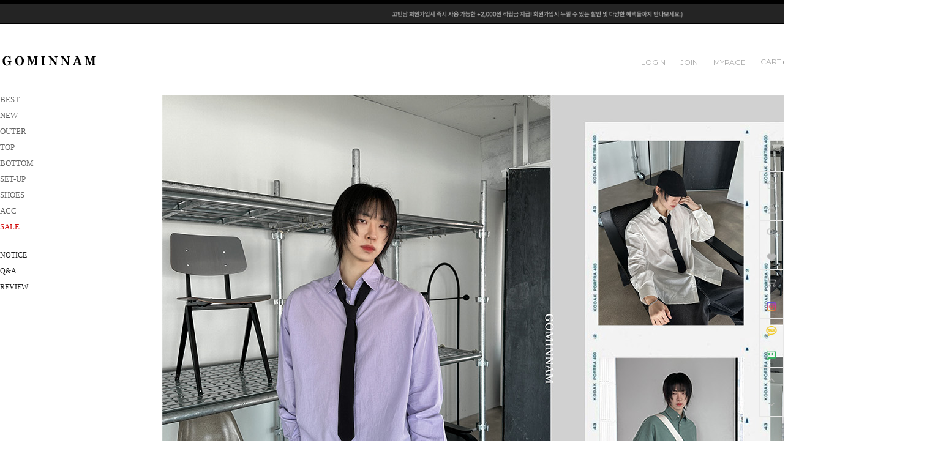

--- FILE ---
content_type: text/html; charset=UTF-8
request_url: http://www.gominnam.co.kr/
body_size: 25138
content:

<!DOCTYPE html PUBLIC "-//W3C//DTD HTML 4.01//EN" "http://www.w3.org/TR/html4/strict.dtd">
<html>
<head>
<meta http-equiv="CONTENT-TYPE" content="text/html;charset=UTF-8">
<link rel="shortcut icon" href="/shopimages/kanghansam/favicon.ico" type="image/x-icon">
<link rel="apple-touch-icon-precomposed" href="/shopimages/kanghansam/mobile_web_icon.png" />
<meta name="referrer" content="no-referrer-when-downgrade" />
<meta property="og:type" content="website" />
<meta property="og:url" content="http://www.gominnam.co.kr" />
<title>gominnam</title>


<link type="text/css" rel="stylesheet" href="/shopimages/kanghansam/template/work/3591/common.css?r=1752091067" /><link rel="stylesheet" type="text/css" href="//cdn.jsdelivr.net/npm/slick-carousel@1.8.1/slick/slick.css"/>
<link href="https://fonts.googleapis.com/css2?family=Montserrat:wght@200;300;400;500;600;700&display=swap" rel="stylesheet">
<link rel="stylesheet" type="text/css" href="https://cdn.jsdelivr.net/gh/orioncactus/pretendard/dist/web/variable/pretendardvariable.css" />
<link rel="stylesheet" href="/design/kanghansam/justone/css/swiper.css"/>
<link href="https://fonts.googleapis.com/css2?family=Lato:wght@100;300;400;700;900&display=swap" rel="stylesheet">

</head>
<script type="text/javascript" src="//wcs.naver.net/wcslog.js"></script>
<script type="text/javascript">
if (window.wcs) {
    if(!wcs_add) var wcs_add = {};
    wcs_add["wa"] = "s_2bc739ae07a7";
    wcs.inflow('gominnam.co.kr');
    wcs_do();
}
</script>

<body>
<script type="text/javascript" src="/js/jquery-1.7.2.min.js"></script><script type="text/javascript" src="/js/lazyload.min.js"></script>
<script type="text/javascript">
function getCookiefss(name) {
    lims = document.cookie;
    var index = lims.indexOf(name + "=");
    if (index == -1) {
        return null;
    }
    index = lims.indexOf("=", index) + 1; // first character
    var endstr = lims.indexOf(';', index);
    if (endstr == -1) {
        endstr = lims.length; // last character
    }
    return unescape(lims.substring(index, endstr));
}
</script><script type="text/javascript">
var MOBILE_USE = '';
var DESIGN_VIEW = 'PC';
</script><script type="text/javascript" src="/js/flash.js"></script>
<script type="text/javascript" src="/js/neodesign/rightbanner.js"></script>
<script type="text/javascript" src="/js/bookmark.js"></script>
<style type="text/css">

.MS_search_word { }

</style>

<script type="text/javascript">

var pre_ORBAS = 'A';
var pre_min_amount = '1';
var pre_product_uid = '';
var pre_product_name = '';
var pre_product_price = '';
var pre_option_type = '';
var pre_option_display_type = '';
var pre_optionJsonData = '';
var IS_LOGIN = 'false';
var is_bulk = 'N';
var bulk_arr_info = [];
var pre_min_add_amount = '1';
var pre_max_amount = '100000';

    var is_unify_opt = '1' ? true : false; 
    var pre_baskethidden = 'A';

var is_unify_opt = true;
var ORBAS = 'A';
var min_amount = '1';
var min_add_amount = '1';
var max_amount = '100000';
var product_uid = '';
var product_name = '';
var product_price = '';
var option_type = '';
var option_display_type = '';
var is_dummy = null;
var is_exist = null;
var optionJsonData = '';
var view_member_only_price = '';
var IS_LOGIN = 'false';
var shop_language = 'kor';
var is_bulk = 'N';
var bulk_arr_info = [];
var use_option_limit = '';
var design_view = 'PC';

var db = 'kanghansam';
var baskethidden = 'A';
function hanashopfree() {
    
}

var viewsslmain="";
function clicksslmain(){
   if(!viewsslmain.closed && viewsslmain) viewsslmain.focus();
   else{
       viewsslmain = window.open("about:blank","viewsslmain","height=304,width=458,scrollbars=no");
       viewsslmain.document.write('<title>보안접속이란?</title>');
       viewsslmain.document.write('<style>\n');
       viewsslmain.document.write('body { background-color: #FFFFFF; font-family: "굴림"; font-size: x-small; } \n');
       viewsslmain.document.write('P {margin-top:2px;margin-bottom:2px;}\n');
       viewsslmain.document.write('</style>\n');
       viewsslmain.document.write('<body topmargin=0 leftmargin=0 marginleft=0 marginwidth=0>\n');
       viewsslmain.document.write('<a href="JavaScript:self.close()"><img src="/images/common/ssllogin_aboutimg.gif" align=absmiddle border=0 /></a>');
       viewsslmain.moveTo(100,100);
   }
}
function getCookie_mainm(name) {
    lims = document.cookie;
    var index = lims.indexOf(name + "=");
    if (index == -1) return null;
    index = lims.indexOf("=", index) + 1; // first character
    var endstr = lims.indexOf(";", index);
    if (endstr == -1) endstr = lims.length; // last character
    return unescape(lims.substring(index, endstr));
}

function get_page_id() {
    var query_string = window.location.search.substring(1);
    var vars  = query_string.split('&');
    for (i = 0; i < vars.length; i++) {
        tmp = vars[i].split('=');
        if (tmp[0] == 'page_id') { 
            return tmp[1];
        } 
    } 
    return 1;
}

</script>

<link type="text/css" rel="stylesheet" href="/shopimages/kanghansam/template/work/3591/main.css?t=202410310753" />
<div id="wrap">
    <div id='blk_scroll_wings'><script type='text/javascript' src='/html/shopRbanner.html?param1=1' ></script></div>
<div id='cherrypicker_scroll'></div>
    
<link type="text/css" rel="stylesheet" href="/shopimages/kanghansam/template/work/3591/header.1.css?t=202507100457" />
<!-- 상단 시작 -->

<div id="topBnr">
    <div class="topWrap">
        <a href="/shop/idinfo.html"><img src="/design/kanghansam/codlab/pc_top.png" alt="top_banner"></a>
    </div> <!-- topWrap -->
</div> <!-- topBnr -->
<header id="header">
    <div class="header_inner">
        <div class="headerTnb">
            <div class="tnbLeft">
                <h1 class="tlogo"><a href="/index.html"><img src="/design/kanghansam/logo.png"></a></h1>
            </div> <!-- tnbLeft -->
            
        </div> <!-- headerTnb -->
        
        <div class="headerBottom">
            <div class="tnbLink">
                <ul>
                                        <li><a href="/shop/member.html?type=login">LOGIN</a></li>
                    <li><a href="/shop/idinfo.html">JOIN</a></li>
                    <li><a href="/shop/member.html?type=mynewmain">MYPAGE</a></li>
                                        <li><a href="/shop/basket.html">CART <span>(<span id="user_basket_quantity" class="user_basket_quantity"></span>)</span></a></li>
                </ul>
            </div> <!-- tnbLink -->
            
            <div class="searchArea">
                <div class="search">
                    <form action="/shop/shopbrand.html" method="post" name="search">                    <fieldset>
                        <legend>상품 검색 폼</legend>
                        <input name="search" onkeydown="CheckKey_search();" value=""  class="MS_search_word search_auto_completion" />                        <a href="javascript:search_submit();">상품검색</a>
                    </fieldset>
                    </form>                </div>
            </div><!-- //searchArea -->
            
            
        </div> <!-- headerBottom -->
    </div> <!-- header_inner -->
    <aside>
        <div class="aside_inner">
            <div id='blk_scroll_wings'><script type='text/javascript' src='/html/shopRbanner.html?param1=1' ></script></div>
<div id='cherrypicker_scroll'></div>
            <div class="asideGnb">
                <ul class="depth1">
                                        <li class=""> <a href="/shop/shopbrand.html?type=P&xcode=006">
                            BEST                        </a>
                                            </li>
                                        <li class=""> <a href="/shop/shopbrand.html?type=P&xcode=011">
                            NEW                        </a>
                                            </li>
                                        <li class="hasChild"> <a href="/shop/shopbrand.html?type=X&xcode=008">
                            OUTER                        </a>
                                                <ul class="sub_menu depth2 dn">
                                                        <li class=""> <a href="/shop/shopbrand.html?type=M&xcode=008&mcode=003">
                                    자켓                                </a>
                            </li>                                                

                                                        <li class=""> <a href="/shop/shopbrand.html?type=M&xcode=008&mcode=004">
                                    코트                                </a>
                            </li>                                                

                                                        <li class=""> <a href="/shop/shopbrand.html?type=M&xcode=008&mcode=001">
                                    점퍼                                </a>
                            </li>                                                

                                                        <li class=""> <a href="/shop/shopbrand.html?type=M&xcode=008&mcode=008">
                                    가디건                                </a>
                            </li>                                                

                                                        <li class=""> <a href="/shop/shopbrand.html?type=M&xcode=008&mcode=002">
                                    조끼                                </a>
                            </li>                                                

                                                        <li class=""> <a href="/shop/shopbrand.html?type=M&xcode=008&mcode=006">
                                    패딩                                </a>
                            </li>                                                

                                                    </ul>

  
                                            </li>
                                        <li class="hasChild"> <a href="/shop/shopbrand.html?type=X&xcode=009">
                            TOP                        </a>
                                                <ul class="sub_menu depth2 dn">
                                                        <li class=""> <a href="/shop/shopbrand.html?type=M&xcode=009&mcode=002">
                                    셔츠                                </a>
                            </li>                                                

                                                        <li class=""> <a href="/shop/shopbrand.html?type=M&xcode=009&mcode=003">
                                    니트                                </a>
                            </li>                                                

                                                        <li class=""> <a href="/shop/shopbrand.html?type=M&xcode=009&mcode=001">
                                    후드                                </a>
                            </li>                                                

                                                        <li class=""> <a href="/shop/shopbrand.html?type=M&xcode=009&mcode=004">
                                    맨투맨                                </a>
                            </li>                                                

                                                        <li class=""> <a href="/shop/shopbrand.html?type=M&xcode=009&mcode=005">
                                    긴팔티                                </a>
                            </li>                                                

                                                        <li class=""> <a href="/shop/shopbrand.html?type=M&xcode=009&mcode=006">
                                    반팔티                                </a>
                            </li>                                                

                                                        <li class=""> <a href="/shop/shopbrand.html?type=M&xcode=009&mcode=007">
                                    슬리브리스                                </a>
                            </li>                                                

                                                    </ul>

  
                                            </li>
                                        <li class="hasChild"> <a href="/shop/shopbrand.html?type=X&xcode=010">
                            BOTTOM                        </a>
                                                <ul class="sub_menu depth2 dn">
                                                        <li class=""> <a href="/shop/shopbrand.html?type=M&xcode=010&mcode=001">
                                    데님                                </a>
                            </li>                                                

                                                        <li class=""> <a href="/shop/shopbrand.html?type=M&xcode=010&mcode=003">
                                    슬랙스                                </a>
                            </li>                                                

                                                        <li class=""> <a href="/shop/shopbrand.html?type=M&xcode=010&mcode=004">
                                    면바지                                </a>
                            </li>                                                

                                                        <li class=""> <a href="/shop/shopbrand.html?type=M&xcode=010&mcode=006">
                                    밴딩                                </a>
                            </li>                                                

                                                        <li class=""> <a href="/shop/shopbrand.html?type=M&xcode=010&mcode=005">
                                    반바지                                </a>
                            </li>                                                

                                                        <li class=""> <a href="/shop/shopbrand.html?type=M&xcode=010&mcode=007">
                                    점프수트                                </a>
                            </li>                                                

                                                    </ul>

  
                                            </li>
                                        <li class=""> <a href="/shop/shopbrand.html?type=P&xcode=003">
                            SET-UP                        </a>
                                            </li>
                                        <li class=""> <a href="/shop/shopbrand.html?type=O&xcode=004">
                            SHOES                        </a>
                                            </li>
                                        <li class="hasChild"> <a href="/shop/shopbrand.html?type=X&xcode=007">
                            ACC                        </a>
                                                <ul class="sub_menu depth2 dn">
                                                        <li class=""> <a href="/shop/shopbrand.html?type=M&xcode=007&mcode=004">
                                    쥬얼리                                </a>
                            </li>                                                

                                                        <li class=""> <a href="/shop/shopbrand.html?type=M&xcode=007&mcode=006">
                                    모자                                </a>
                            </li>                                                

                                                        <li class=""> <a href="/shop/shopbrand.html?type=M&xcode=007&mcode=001">
                                    가방                                </a>
                            </li>                                                

                                                        <li class=""> <a href="/shop/shopbrand.html?type=M&xcode=007&mcode=003">
                                    벨트&키링                                </a>
                            </li>                                                

                                                        <li class=""> <a href="/shop/shopbrand.html?type=M&xcode=007&mcode=002">
                                    타이&머플러&장갑                                </a>
                            </li>                                                

                                                        <li class=""> <a href="/shop/shopbrand.html?type=M&xcode=007&mcode=005">
                                    안경&썬글라스                                </a>
                            </li>                                                

                                                        <li class=""> <a href="/shop/shopbrand.html?type=M&xcode=007&mcode=008">
                                    시계                                </a>
                            </li>                                                

                                                        <li class=""> <a href="/shop/shopbrand.html?type=M&xcode=007&mcode=007">
                                    양말                                </a>
                            </li>                                                

                                                    </ul>

  
                                            </li>
                                        <li class=""> <a href="/shop/shopbrand.html?type=O&xcode=012">
                            <font color="#d21010">SALE</font>                        </a>
                                            </li>
                                        
                    
                </ul>

            </div> <!-- asideGnb -->





            <ul class="depth1 boardArea">
                                <li><a href="/board/board.html?code=kanghansam_board3">
                        NOTICE                    </a></li>
                                <li><a href="/board/board.html?code=kanghansam">
                        Q&A                    </a></li>
                                <li><a href="/board/board.html?code=kanghansam_board2">
                        REVIEW                    </a></li>
                                
                <br>

            </ul>


            <!--<ul class="depth1 csArea">
                
                    
                <li>CS CENTER.</li>
                <li>000.0000.0000</li>
                <li>월~금 AM 10:00 - PM 6:00</li>
            </ul>-->

            <script type="text/javascript" src="//cdn.jsdelivr.net/npm/slick-carousel@1.8.1/slick/slick.min.js"></script>







        </div> <!-- aside_inner -->
    </aside>
</header>



<div id="rt_wing">
	<li tooltip="HOME" flow="left"><a href="/"><img src="/design/kanghansam/codlab/r_01.png" class="img" /><img src="/design/kanghansam/codlab/r_01_over.png" class="imgOver" /></a></li>
	<li tooltip="마이페이지" flow="left"><a href="/shop/member.html?type=mynewmain"><img src="/design/kanghansam/codlab/r_02.png" class="img" /><img src="/design/kanghansam/codlab/r_02_over.png" class="imgOver" /></a></li>
	<li tooltip="검색" flow="left" class="search"><a href=""><img src="/design/kanghansam/codlab/r_03.png" class="img" /><img src="/design/kanghansam/codlab/r_03_over.png" class="imgOver" /></a></li>
	<li tooltip="관심상품" flow="left"><a href=""><img src="/design/kanghansam/codlab/r_04.png" class="img" /><img src="/design/kanghansam/codlab/r_04_over.png" class="imgOver" /></a></li>
	<li tooltip="장바구니" flow="left"><a href="/shop/basket.html"><img src="/design/kanghansam/codlab/r_05.png" class="img" /><img src="/design/kanghansam/codlab/r_05_over.png" class="imgOver" /></a></li>
	<li tooltip="INSTAGRAM" flow="left"><a href="https://www.instagram.com/gominnam/?igshid=MzRlODBiNWFlZA%3D%3D" target="_blabk"><img src="/design/kanghansam/codlab/r_06.png" /></a></li>
	<li tooltip="KAKAOTALK" flow="left"><a href="http://pf.kakao.com/_DdnQxj" target="_blabk"><img src="/design/kanghansam/codlab/r_07.png" /></a></li>
	<li tooltip="NAVER" flow="left"><a href="#none"><img src="/design/kanghansam/codlab/r_08.png" /></a></li>
	<li class="gotoTop" tooltip="TOP" flow="left"><a href="#"><img src="/design/kanghansam/codlab/r_09.png" class="img" /><img src="/design/kanghansam/codlab/r_09_over.png" class="imgOver" /></a></li>
	<li class="gotoBtm" tooltip="DOWN" flow="left"><a href="#footer"><img src="/design/kanghansam/codlab/r_10.png" class="img" /><img src="/design/kanghansam/codlab/r_10_over.png" class="imgOver" /></a></li>
</div>
<script type="text/javascript">
function imgOver(obj) {     obj.src = obj.src.replace(".png", "_over.png"); } function imgOut(obj) {     obj.src = obj.src.replace("_over.png", ".png"); }
</script>

<div class="searchArea_layer">
	<div class="search">
		<h2>상품 검색하기</h2><span class="asi_close"><a href="#"><img src="/design/kanghansam/codlab/close.png" alt="" /></a></span>
		<form action="/shop/shopbrand.html" method="post" name="search1">
			<fieldset>
				<legend>상품 검색 폼</legend>
				<li class="title">검색어</li>
				<li><input name="search" onkeydown="CheckKey_search();" value=""  class="MS_search_word search_auto_completion" /></li>
				<li class="title"></li>
				<li><a href="javascript:search_submit();">검색하기</a></li>
			</fieldset>
<script>
if (typeof prev_search1 == 'undefined') {
    function prev_search1() {
        document.search1.action = '/shop/shopbrand.html?search=' + decodeURIComponent(jQuery('input[name="search1"]', jQuery('form[name="search1"]')).val()) + '&refer=' + window.location.protocol;
    }
}function CheckKey_search1() {
    key1 = event.keyCode;
    if (key1 == 13) {
        prev_search1();
        search_submit1();
    }
}

function search_submit1() {
    var oj1 = document.search1;
    if (oj1.getAttribute('search1') != 'null') {
        var reg1 = /\s{2}/g;
        oj1.search1.value = oj1.search1.value.replace(reg1, '');
        oj1.submit();
    }
}
</script>
		</form>
	</div>
</div><!-- //searchArea -->




<!-- //상단 끝 -->
<script type="text/javascript" src="/shopimages/kanghansam/template/work/3591/header.1.js?t=202308281026"></script>
    <div id="contentWrapper">
        <div class="contentWrap">

            
<link type="text/css" rel="stylesheet" href="/template_common/shop/basic_simple/menu.1.css?t=202506301245" />
             <div id="content">

                <!-- 메인 비쥬얼 배너 -->
                <script type="text/javascript"
                    src="//cdn.jsdelivr.net/npm/slick-carousel@1.8.1/slick/slick.min.js"></script>
                <div id="main_visual">

                    <ul class="test_view">
                    <li><a href="/shop/shopdetail.html?branduid=648704&xcode=003&mcode=000&scode=&type=P&sort=regdate&cur_code=003&search=&GfDT=bWd3UA%3D%3D"><img src="/design/kanghansam/main_pc_ver.jpg" /></a></li>
                                            <li><a href="/shop/shopbrand.html?xcode=009&type=M&mcode=002"><img src="/design/kanghansam/gmn_mainpc01.jpg" /></a></li>
                     
                       
                     
                    </ul>

                </div>

                <!-- 신상품 영역 -->
                                <div class="product-wrap new_pro">
                    <div class="item-wrap">
                        <div class="cateTit">
                            <h3>NEW ARRIVALS</h3>
                            <p class="line"></p>
                            <span>새로운 상품을 가장 먼저 만나보세요</span>
                        </div>
                        <div class="item-cont">
                                                        <dl class="item-list">
                                <dt class="thumb"><a href="/shop/shopdetail.html?branduid=649087&search=&xcode=010&mcode=001&scode=&special=1&GfDT=Z2h3UQ%3D%3D"><img class="MS_prod_img_m" src="/shopimages/kanghansam/0100010006542.gif?1743444198" alt="" /></a></dt>
                                <dd class="prd-info">
                                    <ul>
                                                                <li class="prd-color">
                                                                                        <span style="background:#224170;"></span>
                                                                    </li>
                                                                        <li class="prd-name"><a href="/shop/shopdetail.html?branduid=649087&search=&xcode=010&mcode=001&scode=&special=1&GfDT=Z2h3UQ%3D%3D">
                                                히노 스트라이프 줄지 벌룬 데님 팬츠                                            </a></li>
                                        
                                                                                
                                        <li class="prd-price">
                                                                                                                                                                                <span class="price">
                                                58,000원
                                            </span>
                                                                                                                                    
                                               
                                                                                        <span class="prd-preview">
                                                <a href="javascript:viewdetail('010001000654', '1', '');"><img src="/images/common/view_shopdetail5.gif" alt="미리보기" /></a>
                                            </span>
                                                                                        
                                        </li>
                                            <li class="prd-ico">
                                                <span class='MK-product-icons'></span>                                            </li>
                                       
                             
                                    </ul>
                                </dd>
                            </dl>
                                                                                    <dl class="item-list">
                                <dt class="thumb"><a href="/shop/shopdetail.html?branduid=649086&search=&xcode=008&mcode=003&scode=&special=1&GfDT=Zmx3UA%3D%3D"><img class="MS_prod_img_m" src="/shopimages/kanghansam/0080030004722.gif?1743443979" alt="" /></a></dt>
                                <dd class="prd-info">
                                    <ul>
                                                                <li class="prd-color">
                                                                                        <span style="background:#fffeed;"></span>
                                                                                        <span style="background:#d993a9;"></span>
                                                                                        <span style="background:#77824e;"></span>
                                                                                        <span style="background:#000000;"></span>
                                                                    </li>
                                                                        <li class="prd-name"><a href="/shop/shopdetail.html?branduid=649086&search=&xcode=008&mcode=003&scode=&special=1&GfDT=Zmx3UA%3D%3D">
                                                헤드 배색 골지 니트 집업 (4color)                                            </a></li>
                                        
                                                                                
                                        <li class="prd-price">
                                                                                                                                                                                <span class="price">
                                                39,500원
                                            </span>
                                                                                                                                    
                                               
                                                                                        <span class="prd-preview">
                                                <a href="javascript:viewdetail('008003000472', '1', '');"><img src="/images/common/view_shopdetail5.gif" alt="미리보기" /></a>
                                            </span>
                                                                                        
                                        </li>
                                            <li class="prd-ico">
                                                <span class='MK-product-icons'></span>                                            </li>
                                       
                             
                                    </ul>
                                </dd>
                            </dl>
                                                                                    <dl class="item-list">
                                <dt class="thumb"><a href="/shop/shopdetail.html?branduid=649085&search=&xcode=010&mcode=006&scode=&special=1&GfDT=bmp6W14%3D"><img class="MS_prod_img_m" src="/shopimages/kanghansam/0100060010402.gif?1743442520" alt="" /></a></dt>
                                <dd class="prd-info">
                                    <ul>
                                                                <li class="prd-color">
                                                                                        <span style="background:#404032;"></span>
                                                                    </li>
                                                                        <li class="prd-name"><a href="/shop/shopdetail.html?branduid=649085&search=&xcode=010&mcode=006&scode=&special=1&GfDT=bmp6W14%3D">
                                                리얼 트리 밀리터리 카고 멀티 팬츠                                            </a></li>
                                        
                                                                                
                                        <li class="prd-price">
                                                                                                                                                                                <span class="price">
                                                66,500원
                                            </span>
                                                                                                                                    
                                               
                                                                                        <span class="prd-preview">
                                                <a href="javascript:viewdetail('010006001040', '1', '');"><img src="/images/common/view_shopdetail5.gif" alt="미리보기" /></a>
                                            </span>
                                                                                        
                                        </li>
                                            <li class="prd-ico">
                                                <span class='MK-product-icons'></span>                                            </li>
                                       
                             
                                    </ul>
                                </dd>
                            </dl>
                                                                                    <dl class="item-list">
                                <dt class="thumb"><a href="/shop/shopdetail.html?branduid=649084&search=&xcode=008&mcode=003&scode=&special=1&GfDT=bWl3Ug%3D%3D"><img class="MS_prod_img_m" src="/shopimages/kanghansam/0080030004712.gif?1743442284" alt="" /></a></dt>
                                <dd class="prd-info">
                                    <ul>
                                                                <li class="prd-color">
                                                                                        <span style="background:#0900ff;"></span>
                                                                                        <span style="background:#000000;"></span>
                                                                    </li>
                                                                        <li class="prd-name"><a href="/shop/shopdetail.html?branduid=649084&search=&xcode=008&mcode=003&scode=&special=1&GfDT=bWl3Ug%3D%3D">
                                                나인티 스타디움 배색 니트 집업 (2color)                                            </a></li>
                                        
                                                                                
                                        <li class="prd-price">
                                                                                                                                                                                <span class="price">
                                                95,500원
                                            </span>
                                                                                                                                    
                                               
                                                                                        <span class="prd-preview">
                                                <a href="javascript:viewdetail('008003000471', '1', '');"><img src="/images/common/view_shopdetail5.gif" alt="미리보기" /></a>
                                            </span>
                                                                                        
                                        </li>
                                            <li class="prd-ico">
                                                <span class='MK-product-icons'></span>                                            </li>
                                       
                             
                                    </ul>
                                </dd>
                            </dl>
                                                        </div>
                            <div class="item-cont">
                                                                                    <dl class="item-list">
                                <dt class="thumb"><a href="/shop/shopdetail.html?branduid=649083&search=&xcode=010&mcode=001&scode=&special=1&GfDT=bm5%2BW1g%3D"><img class="MS_prod_img_m" src="/shopimages/kanghansam/0100010006532.gif?1743440560" alt="" /></a></dt>
                                <dd class="prd-info">
                                    <ul>
                                                                <li class="prd-color">
                                                                                        <span style="background:#224170;"></span>
                                                                    </li>
                                                                        <li class="prd-name"><a href="/shop/shopdetail.html?branduid=649083&search=&xcode=010&mcode=001&scode=&special=1&GfDT=bm5%2BW1g%3D">
                                                원턱 라인 롤업 셀비지 벌룬 데님 팬츠                                            </a></li>
                                        
                                                                                
                                        <li class="prd-price">
                                                                                                                                                                                <span class="price">
                                                48,000원
                                            </span>
                                                                                                                                    
                                               
                                                                                        <span class="prd-preview">
                                                <a href="javascript:viewdetail('010001000653', '1', '');"><img src="/images/common/view_shopdetail5.gif" alt="미리보기" /></a>
                                            </span>
                                                                                        
                                        </li>
                                            <li class="prd-ico">
                                                <span class='MK-product-icons'></span>                                            </li>
                                       
                             
                                    </ul>
                                </dd>
                            </dl>
                                                                                    <dl class="item-list">
                                <dt class="thumb"><a href="/shop/shopdetail.html?branduid=649082&search=&xcode=009&mcode=003&scode=&special=1&GfDT=bm5%2BW1k%3D"><img class="MS_prod_img_m" src="/shopimages/kanghansam/0090030003672.gif?1743439533" alt="" /></a></dt>
                                <dd class="prd-info">
                                    <ul>
                                                                <li class="prd-color">
                                                                                        <span style="background:#cdd40b;"></span>
                                                                                        <span style="background:#1c4399;"></span>
                                                                                        <span style="background:#000000;"></span>
                                                                    </li>
                                                                        <li class="prd-name"><a href="/shop/shopdetail.html?branduid=649082&search=&xcode=009&mcode=003&scode=&special=1&GfDT=bm5%2BW1k%3D">
                                                오리온 배색 라운드 니트 (3color)                                            </a></li>
                                        
                                                                                
                                        <li class="prd-price">
                                                                                                                                                                                <span class="price">
                                                26,000원
                                            </span>
                                                                                                                                    
                                               
                                                                                        <span class="prd-preview">
                                                <a href="javascript:viewdetail('009003000367', '1', '');"><img src="/images/common/view_shopdetail5.gif" alt="미리보기" /></a>
                                            </span>
                                                                                        
                                        </li>
                                            <li class="prd-ico">
                                                <span class='MK-product-icons'></span>                                            </li>
                                       
                             
                                    </ul>
                                </dd>
                            </dl>
                                                                                    <dl class="item-list">
                                <dt class="thumb"><a href="/shop/shopdetail.html?branduid=649081&search=&xcode=010&mcode=001&scode=&special=1&GfDT=bG13Vw%3D%3D"><img class="MS_prod_img_m" src="/shopimages/kanghansam/0100010006522.gif?1743438582" alt="" /></a></dt>
                                <dd class="prd-info">
                                    <ul>
                                                                <li class="prd-color">
                                                                                        <span style="background:#93bbdb;"></span>
                                                                    </li>
                                                                        <li class="prd-name"><a href="/shop/shopdetail.html?branduid=649081&search=&xcode=010&mcode=001&scode=&special=1&GfDT=bG13Vw%3D%3D">
                                                페이드 카모 브러쉬 벌룬 데님 팬츠                                            </a></li>
                                        
                                                                                
                                        <li class="prd-price">
                                                                                                                                                                                <span class="price">
                                                66,500원
                                            </span>
                                                                                                                                    
                                               
                                                                                        <span class="prd-preview">
                                                <a href="javascript:viewdetail('010001000652', '1', '');"><img src="/images/common/view_shopdetail5.gif" alt="미리보기" /></a>
                                            </span>
                                                                                        
                                        </li>
                                            <li class="prd-ico">
                                                <span class='MK-product-icons'></span>                                            </li>
                                       
                             
                                    </ul>
                                </dd>
                            </dl>
                                                                                    <dl class="item-list">
                                <dt class="thumb"><a href="/shop/shopdetail.html?branduid=649080&search=&xcode=009&mcode=003&scode=&special=1&GfDT=bm90W1s%3D"><img class="MS_prod_img_m" src="/shopimages/kanghansam/0090030003662.gif?1743437708" alt="" /></a></dt>
                                <dd class="prd-info">
                                    <ul>
                                                                <li class="prd-color">
                                                                                        <span style="background:#ff0000;"></span>
                                                                                        <span style="background:#77824e;"></span>
                                                                                        <span style="background:#000000;"></span>
                                                                    </li>
                                                                        <li class="prd-name"><a href="/shop/shopdetail.html?branduid=649080&search=&xcode=009&mcode=003&scode=&special=1&GfDT=bm90W1s%3D">
                                                럭비 배색 카라 빅 오버핏 헤비 니트 (3color)                                            </a></li>
                                        
                                                                                
                                        <li class="prd-price">
                                                                                                                                                                                <span class="price">
                                                58,000원
                                            </span>
                                                                                                                                    
                                               
                                                                                        <span class="prd-preview">
                                                <a href="javascript:viewdetail('009003000366', '1', '');"><img src="/images/common/view_shopdetail5.gif" alt="미리보기" /></a>
                                            </span>
                                                                                        
                                        </li>
                                            <li class="prd-ico">
                                                <span class='MK-product-icons'></span>                                            </li>
                                       
                             
                                    </ul>
                                </dd>
                            </dl>
                                                        </div>
                            <div class="item-cont">
                                                                                    <dl class="item-list">
                                <dt class="thumb"><a href="/shop/shopdetail.html?branduid=648923&search=&xcode=008&mcode=006&scode=&special=1&GfDT=bm5%2BW1Q%3D"><img class="MS_prod_img_m" src="/shopimages/kanghansam/0080060000892.gif?1734546319" alt="" /></a></dt>
                                <dd class="prd-info">
                                    <ul>
                                                                <li class="prd-color">
                                                                                        <span style="background:#F7F6ED;"></span>
                                                                                        <span style="background:#947100;"></span>
                                                                                        <span style="background:#0E5C10;"></span>
                                                                                        <span style="background:#5E5650;"></span>
                                                                                        <span style="background:#000000;"></span>
                                                                    </li>
                                                                        <li class="prd-name"><a href="/shop/shopdetail.html?branduid=648923&search=&xcode=008&mcode=006&scode=&special=1&GfDT=bm5%2BW1Q%3D">
                                                베이직 푸퍼 숏패딩 점퍼 (5color)                                            </a></li>
                                        
                                                                                
                                        <li class="prd-price">
                                                                                                                                                                                <span class="price">
                                                49,000원
                                            </span>
                                                                                                                                    
                                               
                                                                                        <span class="prd-preview">
                                                <a href="javascript:viewdetail('008006000089', '1', '');"><img src="/images/common/view_shopdetail5.gif" alt="미리보기" /></a>
                                            </span>
                                                                                        
                                        </li>
                                            <li class="prd-ico">
                                                <span class='MK-product-icons'></span>                                            </li>
                                       
                             
                                    </ul>
                                </dd>
                            </dl>
                                                                                    <dl class="item-list">
                                <dt class="thumb"><a href="/shop/shopdetail.html?branduid=648924&search=&xcode=009&mcode=003&scode=&special=1&GfDT=Zmt3WA%3D%3D"><img class="MS_prod_img_m" src="/shopimages/kanghansam/0090030003632.gif?1734548568" alt="" /></a></dt>
                                <dd class="prd-info">
                                    <ul>
                                                                <li class="prd-color">
                                                                                        <span style="background:#730e36;"></span>
                                                                                        <span style="background:#0b3600;"></span>
                                                                                        <span style="background:#181063;"></span>
                                                                                        <span style="background:#000000;"></span>
                                                                    </li>
                                                                        <li class="prd-name"><a href="/shop/shopdetail.html?branduid=648924&search=&xcode=009&mcode=003&scode=&special=1&GfDT=Zmt3WA%3D%3D">
                                                나그랑 배색 라운드 오버핏 니트 (4color)                                            </a></li>
                                        
                                                                                
                                        <li class="prd-price">
                                                                                                                                                                                <span class="price">
                                                39,500원
                                            </span>
                                                                                                                                    
                                               
                                                                                        <span class="prd-preview">
                                                <a href="javascript:viewdetail('009003000363', '1', '');"><img src="/images/common/view_shopdetail5.gif" alt="미리보기" /></a>
                                            </span>
                                                                                        
                                        </li>
                                            <li class="prd-ico">
                                                <span class='MK-product-icons'></span>                                            </li>
                                       
                             
                                    </ul>
                                </dd>
                            </dl>
                                                                                    <dl class="item-list">
                                <dt class="thumb"><a href="/shop/shopdetail.html?branduid=648921&search=&xcode=010&mcode=001&scode=&special=1&GfDT=aWZ3UFw%3D"><img class="MS_prod_img_m" src="/shopimages/kanghansam/0100010006492.gif?1734543755" alt="" /></a></dt>
                                <dd class="prd-info">
                                    <ul>
                                                                <li class="prd-color">
                                                                                        <span style="background:#224170;"></span>
                                                                    </li>
                                                                        <li class="prd-name"><a href="/shop/shopdetail.html?branduid=648921&search=&xcode=010&mcode=001&scode=&special=1&GfDT=aWZ3UFw%3D">
                                                키티 캣 워싱 원턱 빅 벌룬 와이드 데님 팬츠                                            </a></li>
                                        
                                                                                <li class="prd-subname">
                                            캣 워싱 디테일과 뒤 지퍼 포켓의 트렌디한 스트릿 데님<br>
팬츠 하나로 트렌디한 스타일 연출 가능한<br>
벌룬핏 좋아하는 분들께 강추드리는 아이템! 소장 가치 100% 팬츠입니다:)<br>                                        </li>
                                                                                
                                        <li class="prd-price">
                                                                                                                                                                                <span class="price">
                                                42,500원
                                            </span>
                                                                                                                                    
                                               
                                                                                        <span class="prd-preview">
                                                <a href="javascript:viewdetail('010001000649', '1', '');"><img src="/images/common/view_shopdetail5.gif" alt="미리보기" /></a>
                                            </span>
                                                                                        
                                        </li>
                                            <li class="prd-ico">
                                                <span class='MK-product-icons'></span>                                            </li>
                                       
                             
                                    </ul>
                                </dd>
                            </dl>
                                                                                    <dl class="item-list">
                                <dt class="thumb"><a href="/shop/shopdetail.html?branduid=648917&search=&xcode=010&mcode=001&scode=&special=1&GfDT=bm53UF0%3D"><img class="MS_prod_img_m" src="/shopimages/kanghansam/0100010006482.gif?1734450159" alt="" /></a></dt>
                                <dd class="prd-info">
                                    <ul>
                                                                <li class="prd-color">
                                                                                        <span style="background:#224170;"></span>
                                                                    </li>
                                                                        <li class="prd-name"><a href="/shop/shopdetail.html?branduid=648917&search=&xcode=010&mcode=001&scode=&special=1&GfDT=bm53UF0%3D">
                                                틴 워시드 멀티 포켓 와이드 데님 팬츠                                            </a></li>
                                        
                                                                                <li class="prd-subname">
                                            롱한 기장감으로 하단 스펙 실측 사이즈팁 기장감 꼭 참고부탁드립니다:)                                        </li>
                                                                                
                                        <li class="prd-price">
                                                                                                                                                                                <span class="price">
                                                56,500원
                                            </span>
                                                                                                                                    
                                               
                                                                                        <span class="prd-preview">
                                                <a href="javascript:viewdetail('010001000648', '1', '');"><img src="/images/common/view_shopdetail5.gif" alt="미리보기" /></a>
                                            </span>
                                                                                        
                                        </li>
                                            <li class="prd-ico">
                                                <span class='MK-product-icons'></span>                                            </li>
                                       
                             
                                    </ul>
                                </dd>
                            </dl>
                                                        </div>
                            <div class="item-cont">
                                                                                    <dl class="item-list">
                                <dt class="thumb"><a href="/shop/shopdetail.html?branduid=648925&search=&xcode=010&mcode=001&scode=&special=1&GfDT=bm96W11G"><img class="MS_prod_img_m" src="/shopimages/kanghansam/0100010006502.gif?1734548776" alt="" /></a></dt>
                                <dd class="prd-info">
                                    <ul>
                                                                <li class="prd-color">
                                                                                        <span style="background:#5783ad;"></span>
                                                                                        <span style="background:#224170;"></span>
                                                                                        <span style="background:#2c3036;"></span>
                                                                    </li>
                                                                        <li class="prd-name"><a href="/shop/shopdetail.html?branduid=648925&search=&xcode=010&mcode=001&scode=&special=1&GfDT=bm96W11G">
                                                투턱 워싱 벌룬 와이드 비조 데님 팬츠 (3color)                                            </a></li>
                                        
                                                                                <li class="prd-subname">
                                            핀턱 앞주름 디테일의 남녀공용 누구나 만족할 핏 감의 데님 <br>
벌룬핏 좋아하는 분들께 추천드리는 데일리 팬츠입니다:)<br>                                        </li>
                                                                                
                                        <li class="prd-price">
                                                                                                                                                                                <span class="price">
                                                48,000원
                                            </span>
                                                                                                                                    
                                               
                                                                                        <span class="prd-preview">
                                                <a href="javascript:viewdetail('010001000650', '1', '');"><img src="/images/common/view_shopdetail5.gif" alt="미리보기" /></a>
                                            </span>
                                                                                        
                                        </li>
                                            <li class="prd-ico">
                                                <span class='MK-product-icons'></span>                                            </li>
                                       
                             
                                    </ul>
                                </dd>
                            </dl>
                                                                                    <dl class="item-list">
                                <dt class="thumb"><a href="/shop/shopdetail.html?branduid=648931&search=&xcode=009&mcode=003&scode=&special=1&GfDT=bm91W11H"><img class="MS_prod_img_m" src="/shopimages/kanghansam/0090030003652.gif?1734554779" alt="" /></a></dt>
                                <dd class="prd-info">
                                    <ul>
                                                                <li class="prd-color">
                                                                                        <span style="background:#fffeed;"></span>
                                                                                        <span style="background:#4d4d4d;"></span>
                                                                    </li>
                                                                        <li class="prd-name"><a href="/shop/shopdetail.html?branduid=648931&search=&xcode=009&mcode=003&scode=&special=1&GfDT=bm91W11H">
                                                티피 페인팅 오버핏 하찌 니트 (2color)                                            </a></li>
                                        
                                                                                
                                        <li class="prd-price">
                                                                                                                                                                                <span class="price">
                                                46,000원
                                            </span>
                                                                                                                                    
                                               
                                                                                        <span class="prd-preview">
                                                <a href="javascript:viewdetail('009003000365', '1', '');"><img src="/images/common/view_shopdetail5.gif" alt="미리보기" /></a>
                                            </span>
                                                                                        
                                        </li>
                                            <li class="prd-ico">
                                                <span class='MK-product-icons'></span>                                            </li>
                                       
                             
                                    </ul>
                                </dd>
                            </dl>
                                                                                    <dl class="item-list">
                                <dt class="thumb"><a href="/shop/shopdetail.html?branduid=648927&search=&xcode=010&mcode=001&scode=&special=1&GfDT=bmx9W11A"><img class="MS_prod_img_m" src="/shopimages/kanghansam/0100010006512.gif?1734550359" alt="" /></a></dt>
                                <dd class="prd-info">
                                    <ul>
                                                                <li class="prd-color">
                                                                                        <span style="background:#5783ad;"></span>
                                                                    </li>
                                                                        <li class="prd-name"><a href="/shop/shopdetail.html?branduid=648927&search=&xcode=010&mcode=001&scode=&special=1&GfDT=bmx9W11A">
                                                핀치 워시드 카펜터 와이드 벌룬 데님 팬츠                                            </a></li>
                                        
                                                                                
                                        <li class="prd-price">
                                                                                                                                                                                <span class="price">
                                                42,500원
                                            </span>
                                                                                                                                    
                                               
                                                                                        <span class="prd-preview">
                                                <a href="javascript:viewdetail('010001000651', '1', '');"><img src="/images/common/view_shopdetail5.gif" alt="미리보기" /></a>
                                            </span>
                                                                                        
                                        </li>
                                            <li class="prd-ico">
                                                <span class='MK-product-icons'></span>                                            </li>
                                       
                             
                                    </ul>
                                </dd>
                            </dl>
                                                                                    <dl class="item-list">
                                <dt class="thumb"><a href="/shop/shopdetail.html?branduid=648926&search=&xcode=009&mcode=003&scode=&special=1&GfDT=bm94W11B"><img class="MS_prod_img_m" src="/shopimages/kanghansam/0090030003642.gif?1734550137" alt="" /></a></dt>
                                <dd class="prd-info">
                                    <ul>
                                                                <li class="prd-color">
                                                                                        <span style="background:#93bbdb;"></span>
                                                                                        <span style="background:#88d195;"></span>
                                                                                        <span style="background:#e06e6e;"></span>
                                                                                        <span style="background:#000000;"></span>
                                                                    </li>
                                                                        <li class="prd-name"><a href="/shop/shopdetail.html?branduid=648926&search=&xcode=009&mcode=003&scode=&special=1&GfDT=bm94W11B">
                                                아이엠 파스텔 오버핏 니트 (4color)                                            </a></li>
                                        
                                                                                
                                        <li class="prd-price">
                                                                                                                                                                                <span class="price">
                                                41,000원
                                            </span>
                                                                                                                                    
                                               
                                                                                        <span class="prd-preview">
                                                <a href="javascript:viewdetail('009003000364', '1', '');"><img src="/images/common/view_shopdetail5.gif" alt="미리보기" /></a>
                                            </span>
                                                                                        
                                        </li>
                                            <li class="prd-ico">
                                                <span class='MK-product-icons'></span>                                            </li>
                                       
                             
                                    </ul>
                                </dd>
                            </dl>
                                                        </div>
                            <div class="item-cont">
                                                                                    <dl class="item-list">
                                <dt class="thumb"><a href="/shop/shopdetail.html?branduid=648912&search=&xcode=008&mcode=004&scode=&special=1&GfDT=bmt8W11C"><img class="MS_prod_img_m" src="/shopimages/kanghansam/0080040001912.gif?1734430212" alt="" /></a></dt>
                                <dd class="prd-info">
                                    <ul>
                                                                <li class="prd-color">
                                                                                        <span style="background:#d1b371;"></span>
                                                                                        <span style="background:#181063;"></span>
                                                                                        <span style="background:#000000;"></span>
                                                                    </li>
                                                                        <li class="prd-name"><a href="/shop/shopdetail.html?branduid=648912&search=&xcode=008&mcode=004&scode=&special=1&GfDT=bmt8W11C">
                                                울 오버핏 더플 떡볶이 코트 (3color)                                            </a></li>
                                        
                                                                                
                                        <li class="prd-price">
                                                                                                                                                                                <span class="price">
                                                132,500원
                                            </span>
                                                                                                                                    
                                               
                                                                                        <span class="prd-preview">
                                                <a href="javascript:viewdetail('008004000191', '1', '');"><img src="/images/common/view_shopdetail5.gif" alt="미리보기" /></a>
                                            </span>
                                                                                        
                                        </li>
                                            <li class="prd-ico">
                                                <span class='MK-product-icons'></span>                                            </li>
                                       
                             
                                    </ul>
                                </dd>
                            </dl>
                                                                                    <dl class="item-list">
                                <dt class="thumb"><a href="/shop/shopdetail.html?branduid=648920&search=&xcode=009&mcode=003&scode=&special=1&GfDT=bmt1W11D"><img class="MS_prod_img_m" src="/shopimages/kanghansam/0090030003622.gif?1734542249" alt="" /></a></dt>
                                <dd class="prd-info">
                                    <ul>
                                                                <li class="prd-color">
                                                                                        <span style="background:#e8d7c1;"></span>
                                                                                        <span style="background:#4d4d4d;"></span>
                                                                    </li>
                                                                        <li class="prd-name"><a href="/shop/shopdetail.html?branduid=648920&search=&xcode=009&mcode=003&scode=&special=1&GfDT=bmt1W11D">
                                                웨이크 레터링 오버핏 하찌 니트 (2color)                                            </a></li>
                                        
                                                                                
                                        <li class="prd-price">
                                                                                                                                                                                <span class="price">
                                                42,500원
                                            </span>
                                                                                                                                    
                                               
                                                                                        <span class="prd-preview">
                                                <a href="javascript:viewdetail('009003000362', '1', '');"><img src="/images/common/view_shopdetail5.gif" alt="미리보기" /></a>
                                            </span>
                                                                                        
                                        </li>
                                            <li class="prd-ico">
                                                <span class='MK-product-icons'></span>                                            </li>
                                       
                             
                                    </ul>
                                </dd>
                            </dl>
                                                                                    <dl class="item-list">
                                <dt class="thumb"><a href="/shop/shopdetail.html?branduid=648918&search=&xcode=008&mcode=006&scode=&special=1&GfDT=aml3UFQ%3D"><img class="MS_prod_img_m" src="/shopimages/kanghansam/0080060000882.gif?1734451438" alt="" /></a></dt>
                                <dd class="prd-info">
                                    <ul>
                                                                <li class="prd-color">
                                                                                        <span style="background:#fffeed;"></span>
                                                                                        <span style="background:#000000;"></span>
                                                                    </li>
                                                                        <li class="prd-name"><a href="/shop/shopdetail.html?branduid=648918&search=&xcode=008&mcode=006&scode=&special=1&GfDT=aml3UFQ%3D">
                                                덤블 헤비 후드 양털 집업 점퍼 (2color)                                            </a></li>
                                        
                                                                                
                                        <li class="prd-price">
                                                                                                                                                                                <span class="price">
                                                56,000원
                                            </span>
                                                                                                                                    
                                               
                                                                                        <span class="prd-preview">
                                                <a href="javascript:viewdetail('008006000088', '1', '');"><img src="/images/common/view_shopdetail5.gif" alt="미리보기" /></a>
                                            </span>
                                                                                        
                                        </li>
                                            <li class="prd-ico">
                                                <span class='MK-product-icons'></span>                                            </li>
                                       
                             
                                    </ul>
                                </dd>
                            </dl>
                                                                                    <dl class="item-list">
                                <dt class="thumb"><a href="/shop/shopdetail.html?branduid=648922&search=&xcode=010&mcode=003&scode=&special=1&GfDT=aW53UFU%3D"><img class="MS_prod_img_m" src="/shopimages/kanghansam/0100030000982.gif?1734545816" alt="" /></a></dt>
                                <dd class="prd-info">
                                    <ul>
                                                                <li class="prd-color">
                                                                                        <span style="background:#e8d7c1;"></span>
                                                                                        <span style="background:#000000;"></span>
                                                                    </li>
                                                                        <li class="prd-name"><a href="/shop/shopdetail.html?branduid=648922&search=&xcode=010&mcode=003&scode=&special=1&GfDT=aW53UFU%3D">
                                                절개 트라우저 와이드 밴딩 슬랙스 팬츠 (2color)                                            </a></li>
                                        
                                                                                <li class="prd-subname">
                                            유려한 곡선 실루엣의 와이드 핏감의 밴딩 슬랙스입니다.<br>
심심하지 않은 절개 디테일로 볼륨감 있는 실루엣과<br>
부드럽지만 힘 있게 흐르는 소재감과<br>
매끄러운 표면, 적당한 광택을 가지고 있어 주름이 쉽게 생기지 않으며<br>
데일리로 강추 드립니다:)<br>                                        </li>
                                                                                
                                        <li class="prd-price">
                                                                                                                                                                                <span class="price">
                                                23,000원
                                            </span>
                                                                                                                                    
                                               
                                                                                        <span class="prd-preview">
                                                <a href="javascript:viewdetail('010003000098', '1', '');"><img src="/images/common/view_shopdetail5.gif" alt="미리보기" /></a>
                                            </span>
                                                                                        
                                        </li>
                                            <li class="prd-ico">
                                                <span class='MK-product-icons'></span>                                            </li>
                                       
                             
                                    </ul>
                                </dd>
                            </dl>
                                                        </div>
                            <div class="item-cont">
                                                                                    <dl class="item-list">
                                <dt class="thumb"><a href="/shop/shopdetail.html?branduid=648930&search=&xcode=010&mcode=003&scode=&special=1&GfDT=bmp%2BW15E"><img class="MS_prod_img_m" src="/shopimages/kanghansam/0100030000992.gif?1734554614" alt="" /></a></dt>
                                <dd class="prd-info">
                                    <ul>
                                                                <li class="prd-color">
                                                                                        <span style="background:#000000;"></span>
                                                                    </li>
                                                                        <li class="prd-name"><a href="/shop/shopdetail.html?branduid=648930&search=&xcode=010&mcode=003&scode=&special=1&GfDT=bmp%2BW15E">
                                                스트레치 세미 벌룬 웨이스트 밴딩 팬츠                                            </a></li>
                                        
                                                                                <li class="prd-subname">
                                            편안한 착용감으로 남녀공용 데일리로 입기 좋은 스트레치 데님입니다.<br>
데님 특유의 뻣뻣함 없이 부드러운 소재감이며<br>
웨이스트 밴딩 타입으로 체형에 맞게 허리 사이즈 조절이 가능한<br>
내구성이 뛰어난 데일리 팬츠입니다:)<br>                                        </li>
                                                                                
                                        <li class="prd-price">
                                                                                                                                                                                <span class="price">
                                                19,000원
                                            </span>
                                                                                                                                    
                                               
                                                                                        <span class="prd-preview">
                                                <a href="javascript:viewdetail('010003000099', '1', '');"><img src="/images/common/view_shopdetail5.gif" alt="미리보기" /></a>
                                            </span>
                                                                                        
                                        </li>
                                            <li class="prd-ico">
                                                <span class='MK-product-icons'></span>                                            </li>
                                       
                             
                                    </ul>
                                </dd>
                            </dl>
                                                                                    <dl class="item-list">
                                <dt class="thumb"><a href="/shop/shopdetail.html?branduid=648911&search=&xcode=010&mcode=006&scode=&special=1&GfDT=Z293U10%3D"><img class="MS_prod_img_m" src="/shopimages/kanghansam/0100060010382.gif?1734426927" alt="" /></a></dt>
                                <dd class="prd-info">
                                    <ul>
                                                                <li class="prd-color">
                                                                                        <span style="background:#bfbfbf;"></span>
                                                                                        <span style="background:#544e54;"></span>
                                                                                        <span style="background:#000000;"></span>
                                                                    </li>
                                                                        <li class="prd-name"><a href="/shop/shopdetail.html?branduid=648911&search=&xcode=010&mcode=006&scode=&special=1&GfDT=Z293U10%3D">
                                                커브 사선 절개 스티치 기모 카고 팬츠 (3color)                                            </a></li>
                                        
                                                                                
                                        <li class="prd-price">
                                                                                                                                                                                <span class="price">
                                                61,500원
                                            </span>
                                                                                                                                    
                                               
                                                                                        <span class="prd-preview">
                                                <a href="javascript:viewdetail('010006001038', '1', '');"><img src="/images/common/view_shopdetail5.gif" alt="미리보기" /></a>
                                            </span>
                                                                                        
                                        </li>
                                            <li class="prd-ico">
                                                <span class='MK-product-icons'></span>                                            </li>
                                       
                             
                                    </ul>
                                </dd>
                            </dl>
                                                                                    <dl class="item-list">
                                <dt class="thumb"><a href="/shop/shopdetail.html?branduid=648916&search=&xcode=009&mcode=001&scode=&special=1&GfDT=aGt3U14%3D"><img class="MS_prod_img_m" src="/shopimages/kanghansam/0090010004322.gif?1734450050" alt="" /></a></dt>
                                <dd class="prd-info">
                                    <ul>
                                                                <li class="prd-color">
                                                                                        <span style="background:#ebebeb;"></span>
                                                                                        <span style="background:#000000;"></span>
                                                                    </li>
                                                                        <li class="prd-name"><a href="/shop/shopdetail.html?branduid=648916&search=&xcode=009&mcode=001&scode=&special=1&GfDT=aGt3U14%3D">
                                                옵티미즘 테이핑 라인 오버핏 후드 (2color)                                            </a></li>
                                        
                                                                                
                                        <li class="prd-price">
                                                                                                                                                                                <span class="price">
                                                59,500원
                                            </span>
                                                                                                                                    
                                               
                                                                                        <span class="prd-preview">
                                                <a href="javascript:viewdetail('009001000432', '1', '');"><img src="/images/common/view_shopdetail5.gif" alt="미리보기" /></a>
                                            </span>
                                                                                        
                                        </li>
                                            <li class="prd-ico">
                                                <span class='MK-product-icons'></span>                                            </li>
                                       
                             
                                    </ul>
                                </dd>
                            </dl>
                                                                                    <dl class="item-list">
                                <dt class="thumb"><a href="/shop/shopdetail.html?branduid=648910&search=&xcode=009&mcode=003&scode=&special=1&GfDT=bmx1W15H"><img class="MS_prod_img_m" src="/shopimages/kanghansam/0090030003612.gif?1734426549" alt="" /></a></dt>
                                <dd class="prd-info">
                                    <ul>
                                                                <li class="prd-color">
                                                                                        <span style="background:#e8d7c1;"></span>
                                                                                        <span style="background:#77824e;"></span>
                                                                    </li>
                                                                        <li class="prd-name"><a href="/shop/shopdetail.html?branduid=648910&search=&xcode=009&mcode=003&scode=&special=1&GfDT=bmx1W15H">
                                                드림 어바웃 레터링 오버핏 니트 (3color)                                            </a></li>
                                        
                                                                                
                                        <li class="prd-price">
                                                                                                                                                                                <span class="price">
                                                41,000원
                                            </span>
                                                                                                                                    
                                               
                                                                                        <span class="prd-preview">
                                                <a href="javascript:viewdetail('009003000361', '1', '');"><img src="/images/common/view_shopdetail5.gif" alt="미리보기" /></a>
                                            </span>
                                                                                        
                                        </li>
                                            <li class="prd-ico">
                                                <span class='MK-product-icons'></span>                                            </li>
                                       
                             
                                    </ul>
                                </dd>
                            </dl>
                                                        </div>
                            <div class="item-cont">
                                                                                </div>
                    </div>
                </div>
                                
                <!-- 베스트 영역 -->
                                <div class="product-wrap new_pro">
                    <div class="item-wrap">
                        <div class="cateTit">
                            <h3>BEST</h3>
                            <p class="line"></p>
                            <span>BEST상품을 만나보세요</span>
                        </div>
                        <div class="item-cont">
                                                        <dl class="item-list">
                                <dt class="thumb"><a href="/shop/shopdetail.html?branduid=649087&search=&xcode=010&mcode=001&scode=&special=2&GfDT=bm90W1w%3D"><img class="MS_prod_img_m" src="/shopimages/kanghansam/0100010006542.gif?1743444198"
                                            alt="" /></a></dt>
                                <dd class="prd-info">
                                    <ul>
                                                                <li class="prd-color">
                                                                                        <span style="background:#224170;"></span>
                                                                    </li>
                                                                        <li class="prd-name"><a href="/shop/shopdetail.html?branduid=649087&search=&xcode=010&mcode=001&scode=&special=2&GfDT=bm90W1w%3D">
                                                히노 스트라이프 줄지 벌룬 데님 팬츠                                            </a></li>
                                        
                                         
                                                                                
                                        <li class="prd-price">
                                                                                                                                                                                <span class="price">
                                                58,000원
                                            </span>
                                                                                                                                    
                                               
                                                                                        <span class="prd-preview">
                                                <a href="javascript:viewdetail('010001000654', '1', '');"><img src="/images/common/view_shopdetail5.gif" alt="미리보기" /></a>
                                            </span>
                                                                                        
                                        </li> 
                                            <li class="prd-ico">
                                                <span class='MK-product-icons'></span>                                            </li>                                      
                                    </ul>
                                </dd>
                            </dl>
                                                                                    <dl class="item-list">
                                <dt class="thumb"><a href="/shop/shopdetail.html?branduid=649086&search=&xcode=008&mcode=003&scode=&special=2&GfDT=aGd3UA%3D%3D"><img class="MS_prod_img_m" src="/shopimages/kanghansam/0080030004722.gif?1743443979"
                                            alt="" /></a></dt>
                                <dd class="prd-info">
                                    <ul>
                                                                <li class="prd-color">
                                                                                        <span style="background:#fffeed;"></span>
                                                                                        <span style="background:#d993a9;"></span>
                                                                                        <span style="background:#77824e;"></span>
                                                                                        <span style="background:#000000;"></span>
                                                                    </li>
                                                                        <li class="prd-name"><a href="/shop/shopdetail.html?branduid=649086&search=&xcode=008&mcode=003&scode=&special=2&GfDT=aGd3UA%3D%3D">
                                                헤드 배색 골지 니트 집업 (4color)                                            </a></li>
                                        
                                         
                                                                                
                                        <li class="prd-price">
                                                                                                                                                                                <span class="price">
                                                39,500원
                                            </span>
                                                                                                                                    
                                               
                                                                                        <span class="prd-preview">
                                                <a href="javascript:viewdetail('008003000472', '1', '');"><img src="/images/common/view_shopdetail5.gif" alt="미리보기" /></a>
                                            </span>
                                                                                        
                                        </li> 
                                            <li class="prd-ico">
                                                <span class='MK-product-icons'></span>                                            </li>                                      
                                    </ul>
                                </dd>
                            </dl>
                                                                                    <dl class="item-list">
                                <dt class="thumb"><a href="/shop/shopdetail.html?branduid=649085&search=&xcode=010&mcode=006&scode=&special=2&GfDT=aWl3Uw%3D%3D"><img class="MS_prod_img_m" src="/shopimages/kanghansam/0100060010402.gif?1743442520"
                                            alt="" /></a></dt>
                                <dd class="prd-info">
                                    <ul>
                                                                <li class="prd-color">
                                                                                        <span style="background:#404032;"></span>
                                                                    </li>
                                                                        <li class="prd-name"><a href="/shop/shopdetail.html?branduid=649085&search=&xcode=010&mcode=006&scode=&special=2&GfDT=aWl3Uw%3D%3D">
                                                리얼 트리 밀리터리 카고 멀티 팬츠                                            </a></li>
                                        
                                         
                                                                                
                                        <li class="prd-price">
                                                                                                                                                                                <span class="price">
                                                66,500원
                                            </span>
                                                                                                                                    
                                               
                                                                                        <span class="prd-preview">
                                                <a href="javascript:viewdetail('010006001040', '1', '');"><img src="/images/common/view_shopdetail5.gif" alt="미리보기" /></a>
                                            </span>
                                                                                        
                                        </li> 
                                            <li class="prd-ico">
                                                <span class='MK-product-icons'></span>                                            </li>                                      
                                    </ul>
                                </dd>
                            </dl>
                                                                                    <dl class="item-list">
                                <dt class="thumb"><a href="/shop/shopdetail.html?branduid=649084&search=&xcode=008&mcode=003&scode=&special=2&GfDT=Zmp3Ug%3D%3D"><img class="MS_prod_img_m" src="/shopimages/kanghansam/0080030004712.gif?1743442284"
                                            alt="" /></a></dt>
                                <dd class="prd-info">
                                    <ul>
                                                                <li class="prd-color">
                                                                                        <span style="background:#0900ff;"></span>
                                                                                        <span style="background:#000000;"></span>
                                                                    </li>
                                                                        <li class="prd-name"><a href="/shop/shopdetail.html?branduid=649084&search=&xcode=008&mcode=003&scode=&special=2&GfDT=Zmp3Ug%3D%3D">
                                                나인티 스타디움 배색 니트 집업 (2color)                                            </a></li>
                                        
                                         
                                                                                
                                        <li class="prd-price">
                                                                                                                                                                                <span class="price">
                                                95,500원
                                            </span>
                                                                                                                                    
                                               
                                                                                        <span class="prd-preview">
                                                <a href="javascript:viewdetail('008003000471', '1', '');"><img src="/images/common/view_shopdetail5.gif" alt="미리보기" /></a>
                                            </span>
                                                                                        
                                        </li> 
                                            <li class="prd-ico">
                                                <span class='MK-product-icons'></span>                                            </li>                                      
                                    </ul>
                                </dd>
                            </dl>
                                                    </div>
                        <div class="item-cont">
                                                                                    <dl class="item-list">
                                <dt class="thumb"><a href="/shop/shopdetail.html?branduid=649083&search=&xcode=010&mcode=001&scode=&special=2&GfDT=bGt3VQ%3D%3D"><img class="MS_prod_img_m" src="/shopimages/kanghansam/0100010006532.gif?1743440560"
                                            alt="" /></a></dt>
                                <dd class="prd-info">
                                    <ul>
                                                                <li class="prd-color">
                                                                                        <span style="background:#224170;"></span>
                                                                    </li>
                                                                        <li class="prd-name"><a href="/shop/shopdetail.html?branduid=649083&search=&xcode=010&mcode=001&scode=&special=2&GfDT=bGt3VQ%3D%3D">
                                                원턱 라인 롤업 셀비지 벌룬 데님 팬츠                                            </a></li>
                                        
                                         
                                                                                
                                        <li class="prd-price">
                                                                                                                                                                                <span class="price">
                                                48,000원
                                            </span>
                                                                                                                                    
                                               
                                                                                        <span class="prd-preview">
                                                <a href="javascript:viewdetail('010001000653', '1', '');"><img src="/images/common/view_shopdetail5.gif" alt="미리보기" /></a>
                                            </span>
                                                                                        
                                        </li> 
                                            <li class="prd-ico">
                                                <span class='MK-product-icons'></span>                                            </li>                                      
                                    </ul>
                                </dd>
                            </dl>
                                                                                    <dl class="item-list">
                                <dt class="thumb"><a href="/shop/shopdetail.html?branduid=649082&search=&xcode=009&mcode=003&scode=&special=2&GfDT=bmp6W1k%3D"><img class="MS_prod_img_m" src="/shopimages/kanghansam/0090030003672.gif?1743439533"
                                            alt="" /></a></dt>
                                <dd class="prd-info">
                                    <ul>
                                                                <li class="prd-color">
                                                                                        <span style="background:#cdd40b;"></span>
                                                                                        <span style="background:#1c4399;"></span>
                                                                                        <span style="background:#000000;"></span>
                                                                    </li>
                                                                        <li class="prd-name"><a href="/shop/shopdetail.html?branduid=649082&search=&xcode=009&mcode=003&scode=&special=2&GfDT=bmp6W1k%3D">
                                                오리온 배색 라운드 니트 (3color)                                            </a></li>
                                        
                                         
                                                                                
                                        <li class="prd-price">
                                                                                                                                                                                <span class="price">
                                                26,000원
                                            </span>
                                                                                                                                    
                                               
                                                                                        <span class="prd-preview">
                                                <a href="javascript:viewdetail('009003000367', '1', '');"><img src="/images/common/view_shopdetail5.gif" alt="미리보기" /></a>
                                            </span>
                                                                                        
                                        </li> 
                                            <li class="prd-ico">
                                                <span class='MK-product-icons'></span>                                            </li>                                      
                                    </ul>
                                </dd>
                            </dl>
                                                                                    <dl class="item-list">
                                <dt class="thumb"><a href="/shop/shopdetail.html?branduid=649081&search=&xcode=010&mcode=001&scode=&special=2&GfDT=bWV7"><img class="MS_prod_img_m" src="/shopimages/kanghansam/0100010006522.gif?1743438582"
                                            alt="" /></a></dt>
                                <dd class="prd-info">
                                    <ul>
                                                                <li class="prd-color">
                                                                                        <span style="background:#93bbdb;"></span>
                                                                    </li>
                                                                        <li class="prd-name"><a href="/shop/shopdetail.html?branduid=649081&search=&xcode=010&mcode=001&scode=&special=2&GfDT=bWV7">
                                                페이드 카모 브러쉬 벌룬 데님 팬츠                                            </a></li>
                                        
                                         
                                                                                
                                        <li class="prd-price">
                                                                                                                                                                                <span class="price">
                                                66,500원
                                            </span>
                                                                                                                                    
                                               
                                                                                        <span class="prd-preview">
                                                <a href="javascript:viewdetail('010001000652', '1', '');"><img src="/images/common/view_shopdetail5.gif" alt="미리보기" /></a>
                                            </span>
                                                                                        
                                        </li> 
                                            <li class="prd-ico">
                                                <span class='MK-product-icons'></span>                                            </li>                                      
                                    </ul>
                                </dd>
                            </dl>
                                                                                    <dl class="item-list">
                                <dt class="thumb"><a href="/shop/shopdetail.html?branduid=649080&search=&xcode=009&mcode=003&scode=&special=2&GfDT=aGx3Vg%3D%3D"><img class="MS_prod_img_m" src="/shopimages/kanghansam/0090030003662.gif?1743437708"
                                            alt="" /></a></dt>
                                <dd class="prd-info">
                                    <ul>
                                                                <li class="prd-color">
                                                                                        <span style="background:#ff0000;"></span>
                                                                                        <span style="background:#77824e;"></span>
                                                                                        <span style="background:#000000;"></span>
                                                                    </li>
                                                                        <li class="prd-name"><a href="/shop/shopdetail.html?branduid=649080&search=&xcode=009&mcode=003&scode=&special=2&GfDT=aGx3Vg%3D%3D">
                                                럭비 배색 카라 빅 오버핏 헤비 니트 (3color)                                            </a></li>
                                        
                                         
                                                                                
                                        <li class="prd-price">
                                                                                                                                                                                <span class="price">
                                                58,000원
                                            </span>
                                                                                                                                    
                                               
                                                                                        <span class="prd-preview">
                                                <a href="javascript:viewdetail('009003000366', '1', '');"><img src="/images/common/view_shopdetail5.gif" alt="미리보기" /></a>
                                            </span>
                                                                                        
                                        </li> 
                                            <li class="prd-ico">
                                                <span class='MK-product-icons'></span>                                            </li>                                      
                                    </ul>
                                </dd>
                            </dl>
                                                    </div>
                        <div class="item-cont">
                                                                                    <dl class="item-list">
                                <dt class="thumb"><a href="/shop/shopdetail.html?branduid=647302&search=&xcode=010&mcode=001&scode=&special=2&GfDT=bG93WQ%3D%3D"><img class="MS_prod_img_m" src="/shopimages/kanghansam/0100010006332.gif?1721417639"
                                            alt="" /></a></dt>
                                <dd class="prd-info">
                                    <ul>
                                                                <li class="prd-color">
                                                                                        <span style="background:#93bbdb;"></span>
                                                                                        <span style="background:#2c3036;"></span>
                                                                    </li>
                                                                        <li class="prd-name"><a href="/shop/shopdetail.html?branduid=647302&search=&xcode=010&mcode=001&scode=&special=2&GfDT=bG93WQ%3D%3D">
                                                [주문폭주] 업다운 라벨 리버스 와이드 데님 팬츠 (2color)                                            </a></li>
                                        
                                         
                                                                                <li class="prd-subname">
                                            ※연청 컬러 밑단 라벨 디테일 디자인 변경으로, 변경된 라벨ver으로 출고<br>
(흑청 컬러는 변동 없이 기존 디자인과 동일)<br>
<br>
(평균 정사이즈에서 한치수 업 권장드린 사이즈 안내입니다.)<br>
M (28~30)<br>
L (30~32)<br>
XL (32~34)<br>
2XL (34~36)<br>                                        </li>
                                                                                
                                        <li class="prd-price">
                                                                                                                                                                                <span class="price">
                                                31,500원
                                            </span>
                                                                                                                                    
                                               
                                                                                        <span class="prd-preview">
                                                <a href="javascript:viewdetail('010001000633', '1', '');"><img src="/images/common/view_shopdetail5.gif" alt="미리보기" /></a>
                                            </span>
                                                                                        
                                        </li> 
                                            <li class="prd-ico">
                                                <span class='MK-product-icons'></span>                                            </li>                                      
                                    </ul>
                                </dd>
                            </dl>
                                                                                    <dl class="item-list">
                                <dt class="thumb"><a href="/shop/shopdetail.html?branduid=648820&search=&xcode=010&mcode=001&scode=&special=2&GfDT=bm5%2FW1U%3D"><img class="MS_prod_img_m" src="/shopimages/kanghansam/0100010006472.gif?1732649782"
                                            alt="" /></a></dt>
                                <dd class="prd-info">
                                    <ul>
                                                                <li class="prd-color">
                                                                                        <span style="background:#224170;"></span>
                                                                                        <span style="background:#2c3036;"></span>
                                                                    </li>
                                                                        <li class="prd-name"><a href="/shop/shopdetail.html?branduid=648820&search=&xcode=010&mcode=001&scode=&special=2&GfDT=bm5%2FW1U%3D">
                                                [주문폭주] 릴렉스 투턱 세미 와이드 생지 데님 팬츠 (2color)                                            </a></li>
                                        
                                         
                                                                                <li class="prd-subname">
                                            허리 투턱 디테일로 심플하면서 데일리하게 입기 좋은 스트레치 데님입니다.<br>
데님 특유의 뻣뻣함 없이 부드러운 소재감이며<br>
웨이스트 밴딩 타입으로 체형에 맞게 허리 사이즈 조절이 가능한<br>
내구성이 뛰어난 강추 드리는 데일리 데님 팬츠입니다:)<br>                                        </li>
                                                                                
                                        <li class="prd-price">
                                                                                                                                                                                <span class="price">
                                                19,000원
                                            </span>
                                                                                                                                    
                                               
                                                                                        <span class="prd-preview">
                                                <a href="javascript:viewdetail('010001000647', '1', '');"><img src="/images/common/view_shopdetail5.gif" alt="미리보기" /></a>
                                            </span>
                                                                                        
                                        </li> 
                                            <li class="prd-ico">
                                                <span class='MK-product-icons'></span>                                            </li>                                      
                                    </ul>
                                </dd>
                            </dl>
                                                                                    <dl class="item-list">
                                <dt class="thumb"><a href="/shop/shopdetail.html?branduid=648923&search=&xcode=008&mcode=006&scode=&special=2&GfDT=am53UFw%3D"><img class="MS_prod_img_m" src="/shopimages/kanghansam/0080060000892.gif?1734546319"
                                            alt="" /></a></dt>
                                <dd class="prd-info">
                                    <ul>
                                                                <li class="prd-color">
                                                                                        <span style="background:#F7F6ED;"></span>
                                                                                        <span style="background:#947100;"></span>
                                                                                        <span style="background:#0E5C10;"></span>
                                                                                        <span style="background:#5E5650;"></span>
                                                                                        <span style="background:#000000;"></span>
                                                                    </li>
                                                                        <li class="prd-name"><a href="/shop/shopdetail.html?branduid=648923&search=&xcode=008&mcode=006&scode=&special=2&GfDT=am53UFw%3D">
                                                베이직 푸퍼 숏패딩 점퍼 (5color)                                            </a></li>
                                        
                                         
                                                                                
                                        <li class="prd-price">
                                                                                                                                                                                <span class="price">
                                                49,000원
                                            </span>
                                                                                                                                    
                                               
                                                                                        <span class="prd-preview">
                                                <a href="javascript:viewdetail('008006000089', '1', '');"><img src="/images/common/view_shopdetail5.gif" alt="미리보기" /></a>
                                            </span>
                                                                                        
                                        </li> 
                                            <li class="prd-ico">
                                                <span class='MK-product-icons'></span>                                            </li>                                      
                                    </ul>
                                </dd>
                            </dl>
                                                                                    <dl class="item-list">
                                <dt class="thumb"><a href="/shop/shopdetail.html?branduid=647307&search=&xcode=010&mcode=006&scode=&special=2&GfDT=bmt%2BW11F"><img class="MS_prod_img_m" src="/shopimages/kanghansam/0100060010312.gif?1721423686"
                                            alt="" /></a></dt>
                                <dd class="prd-info">
                                    <ul>
                                                                <li class="prd-color">
                                                                                        <span style="background:#bfbfbf;"></span>
                                                                                        <span style="background:#000000;"></span>
                                                                    </li>
                                                                        <li class="prd-name"><a href="/shop/shopdetail.html?branduid=647307&search=&xcode=010&mcode=006&scode=&special=2&GfDT=bmt%2BW11F">
                                                [주문폭주] 카모 배색 언발 합포 트랙 팬츠 (2color)                                            </a></li>
                                        
                                         
                                                                                
                                        <li class="prd-price">
                                                                                                                                                                                <span class="price">
                                                48,000원
                                            </span>
                                                                                                                                    
                                               
                                                                                        <span class="prd-preview">
                                                <a href="javascript:viewdetail('010006001031', '1', '');"><img src="/images/common/view_shopdetail5.gif" alt="미리보기" /></a>
                                            </span>
                                                                                        
                                        </li> 
                                            <li class="prd-ico">
                                                <span class='MK-product-icons'></span>                                            </li>                                      
                                    </ul>
                                </dd>
                            </dl>
                                                    </div>
                        <div class="item-cont">
                                                                                    <dl class="item-list">
                                <dt class="thumb"><a href="/shop/shopdetail.html?branduid=648930&search=&xcode=010&mcode=003&scode=&special=2&GfDT=am13UF4%3D"><img class="MS_prod_img_m" src="/shopimages/kanghansam/0100030000992.gif?1734554614"
                                            alt="" /></a></dt>
                                <dd class="prd-info">
                                    <ul>
                                                                <li class="prd-color">
                                                                                        <span style="background:#000000;"></span>
                                                                    </li>
                                                                        <li class="prd-name"><a href="/shop/shopdetail.html?branduid=648930&search=&xcode=010&mcode=003&scode=&special=2&GfDT=am13UF4%3D">
                                                스트레치 세미 벌룬 웨이스트 밴딩 팬츠                                            </a></li>
                                        
                                         
                                                                                <li class="prd-subname">
                                            편안한 착용감으로 남녀공용 데일리로 입기 좋은 스트레치 데님입니다.<br>
데님 특유의 뻣뻣함 없이 부드러운 소재감이며<br>
웨이스트 밴딩 타입으로 체형에 맞게 허리 사이즈 조절이 가능한<br>
내구성이 뛰어난 데일리 팬츠입니다:)<br>                                        </li>
                                                                                
                                        <li class="prd-price">
                                                                                                                                                                                <span class="price">
                                                19,000원
                                            </span>
                                                                                                                                    
                                               
                                                                                        <span class="prd-preview">
                                                <a href="javascript:viewdetail('010003000099', '1', '');"><img src="/images/common/view_shopdetail5.gif" alt="미리보기" /></a>
                                            </span>
                                                                                        
                                        </li> 
                                            <li class="prd-ico">
                                                <span class='MK-product-icons'></span>                                            </li>                                      
                                    </ul>
                                </dd>
                            </dl>
                                                                                    <dl class="item-list">
                                <dt class="thumb"><a href="/shop/shopdetail.html?branduid=648921&search=&xcode=010&mcode=001&scode=&special=2&GfDT=Z2x3UF8%3D"><img class="MS_prod_img_m" src="/shopimages/kanghansam/0100010006492.gif?1734543755"
                                            alt="" /></a></dt>
                                <dd class="prd-info">
                                    <ul>
                                                                <li class="prd-color">
                                                                                        <span style="background:#224170;"></span>
                                                                    </li>
                                                                        <li class="prd-name"><a href="/shop/shopdetail.html?branduid=648921&search=&xcode=010&mcode=001&scode=&special=2&GfDT=Z2x3UF8%3D">
                                                키티 캣 워싱 원턱 빅 벌룬 와이드 데님 팬츠                                            </a></li>
                                        
                                         
                                                                                <li class="prd-subname">
                                            캣 워싱 디테일과 뒤 지퍼 포켓의 트렌디한 스트릿 데님<br>
팬츠 하나로 트렌디한 스타일 연출 가능한<br>
벌룬핏 좋아하는 분들께 강추드리는 아이템! 소장 가치 100% 팬츠입니다:)<br>                                        </li>
                                                                                
                                        <li class="prd-price">
                                                                                                                                                                                <span class="price">
                                                42,500원
                                            </span>
                                                                                                                                    
                                               
                                                                                        <span class="prd-preview">
                                                <a href="javascript:viewdetail('010001000649', '1', '');"><img src="/images/common/view_shopdetail5.gif" alt="미리보기" /></a>
                                            </span>
                                                                                        
                                        </li> 
                                            <li class="prd-ico">
                                                <span class='MK-product-icons'></span>                                            </li>                                      
                                    </ul>
                                </dd>
                            </dl>
                                                                                    <dl class="item-list">
                                <dt class="thumb"><a href="/shop/shopdetail.html?branduid=648819&search=&xcode=008&mcode=006&scode=&special=2&GfDT=bG13UFg%3D"><img class="MS_prod_img_m" src="/shopimages/kanghansam/0080060000872.gif?1732649608"
                                            alt="" /></a></dt>
                                <dd class="prd-info">
                                    <ul>
                                                                <li class="prd-color">
                                                                                        <span style="background:#D9D9D9;"></span>
                                                                                        <span style="background:#498049;"></span>
                                                                                        <span style="background:#133EAB;"></span>
                                                                                        <span style="background:#000000;"></span>
                                                                    </li>
                                                                        <li class="prd-name"><a href="/shop/shopdetail.html?branduid=648819&search=&xcode=008&mcode=006&scode=&special=2&GfDT=bG13UFg%3D">
                                                블랑코 글로시 숏패딩 점퍼 (4color)                                            </a></li>
                                        
                                         
                                                                                
                                        <li class="prd-price">
                                                                                                                                                                                <span class="price">
                                                49,000원
                                            </span>
                                                                                                                                    
                                               
                                                                                        <span class="prd-preview">
                                                <a href="javascript:viewdetail('008006000087', '1', '');"><img src="/images/common/view_shopdetail5.gif" alt="미리보기" /></a>
                                            </span>
                                                                                        
                                        </li> 
                                            <li class="prd-ico">
                                                <span class='MK-product-icons'></span>                                            </li>                                      
                                    </ul>
                                </dd>
                            </dl>
                                                                                    <dl class="item-list">
                                <dt class="thumb"><a href="/shop/shopdetail.html?branduid=648926&search=&xcode=009&mcode=003&scode=&special=2&GfDT=bm56W11B"><img class="MS_prod_img_m" src="/shopimages/kanghansam/0090030003642.gif?1734550137"
                                            alt="" /></a></dt>
                                <dd class="prd-info">
                                    <ul>
                                                                <li class="prd-color">
                                                                                        <span style="background:#93bbdb;"></span>
                                                                                        <span style="background:#88d195;"></span>
                                                                                        <span style="background:#e06e6e;"></span>
                                                                                        <span style="background:#000000;"></span>
                                                                    </li>
                                                                        <li class="prd-name"><a href="/shop/shopdetail.html?branduid=648926&search=&xcode=009&mcode=003&scode=&special=2&GfDT=bm56W11B">
                                                아이엠 파스텔 오버핏 니트 (4color)                                            </a></li>
                                        
                                         
                                                                                
                                        <li class="prd-price">
                                                                                                                                                                                <span class="price">
                                                41,000원
                                            </span>
                                                                                                                                    
                                               
                                                                                        <span class="prd-preview">
                                                <a href="javascript:viewdetail('009003000364', '1', '');"><img src="/images/common/view_shopdetail5.gif" alt="미리보기" /></a>
                                            </span>
                                                                                        
                                        </li> 
                                            <li class="prd-ico">
                                                <span class='MK-product-icons'></span>                                            </li>                                      
                                    </ul>
                                </dd>
                            </dl>
                                                    </div>
                        <div class="item-cont">
                                                                                    <dl class="item-list">
                                <dt class="thumb"><a href="/shop/shopdetail.html?branduid=648818&search=&xcode=010&mcode=006&scode=&special=2&GfDT=bm10W11C"><img class="MS_prod_img_m" src="/shopimages/kanghansam/0100060010372.gif?1732648428"
                                            alt="" /></a></dt>
                                <dd class="prd-info">
                                    <ul>
                                                                <li class="prd-color">
                                                                                        <span style="background:#ebebeb;"></span>
                                                                                        <span style="background:#cbd1be;"></span>
                                                                                        <span style="background:#000000;"></span>
                                                                    </li>
                                                                        <li class="prd-name"><a href="/shop/shopdetail.html?branduid=648818&search=&xcode=010&mcode=006&scode=&special=2&GfDT=bm10W11C">
                                                밀리터리 커브 삼단 카모 합포 팬츠 (3color)                                            </a></li>
                                        
                                         
                                                                                
                                        <li class="prd-price">
                                                                                                                                                                                <span class="price">
                                                58,000원
                                            </span>
                                                                                                                                    
                                               
                                                                                        <span class="prd-preview">
                                                <a href="javascript:viewdetail('010006001037', '1', '');"><img src="/images/common/view_shopdetail5.gif" alt="미리보기" /></a>
                                            </span>
                                                                                        
                                        </li> 
                                            <li class="prd-ico">
                                                <span class='MK-product-icons'></span>                                            </li>                                      
                                    </ul>
                                </dd>
                            </dl>
                                                                                    <dl class="item-list">
                                <dt class="thumb"><a href="/shop/shopdetail.html?branduid=645742&search=&xcode=008&mcode=008&scode=&special=2&GfDT=bm98W11D"><img class="MS_prod_img_m" src="/shopimages/kanghansam/0080080000112.gif?1710444789"
                                            alt="" /></a></dt>
                                <dd class="prd-info">
                                    <ul>
                                                                <li class="prd-color">
                                                                                        <span style="background:#FFFFF2;"></span>
                                                                                        <span style="background:#B3A876;"></span>
                                                                                        <span style="background:#397CBF;"></span>
                                                                                        <span style="background:#000000;"></span>
                                                                    </li>
                                                                        <li class="prd-name"><a href="/shop/shopdetail.html?branduid=645742&search=&xcode=008&mcode=008&scode=&special=2&GfDT=bm98W11D">
                                                핸드메이드 위빙 로프 투웨이 집업 가디건 (4color)                                            </a></li>
                                        
                                         
                                                                                
                                        <li class="prd-price">
                                                                                                                                                                                <span class="price">
                                                82,000원
                                            </span>
                                                                                                                                    
                                               
                                                                                        <span class="prd-preview">
                                                <a href="javascript:viewdetail('008008000011', '1', '');"><img src="/images/common/view_shopdetail5.gif" alt="미리보기" /></a>
                                            </span>
                                                                                        
                                        </li> 
                                            <li class="prd-ico">
                                                <span class='MK-product-icons'></span>                                            </li>                                      
                                    </ul>
                                </dd>
                            </dl>
                                                                                    <dl class="item-list">
                                <dt class="thumb"><a href="/shop/shopdetail.html?branduid=648922&search=&xcode=010&mcode=003&scode=&special=2&GfDT=bm10W11M"><img class="MS_prod_img_m" src="/shopimages/kanghansam/0100030000982.gif?1734545816"
                                            alt="" /></a></dt>
                                <dd class="prd-info">
                                    <ul>
                                                                <li class="prd-color">
                                                                                        <span style="background:#e8d7c1;"></span>
                                                                                        <span style="background:#000000;"></span>
                                                                    </li>
                                                                        <li class="prd-name"><a href="/shop/shopdetail.html?branduid=648922&search=&xcode=010&mcode=003&scode=&special=2&GfDT=bm10W11M">
                                                절개 트라우저 와이드 밴딩 슬랙스 팬츠 (2color)                                            </a></li>
                                        
                                         
                                                                                <li class="prd-subname">
                                            유려한 곡선 실루엣의 와이드 핏감의 밴딩 슬랙스입니다.<br>
심심하지 않은 절개 디테일로 볼륨감 있는 실루엣과<br>
부드럽지만 힘 있게 흐르는 소재감과<br>
매끄러운 표면, 적당한 광택을 가지고 있어 주름이 쉽게 생기지 않으며<br>
데일리로 강추 드립니다:)<br>                                        </li>
                                                                                
                                        <li class="prd-price">
                                                                                                                                                                                <span class="price">
                                                23,000원
                                            </span>
                                                                                                                                    
                                               
                                                                                        <span class="prd-preview">
                                                <a href="javascript:viewdetail('010003000098', '1', '');"><img src="/images/common/view_shopdetail5.gif" alt="미리보기" /></a>
                                            </span>
                                                                                        
                                        </li> 
                                            <li class="prd-ico">
                                                <span class='MK-product-icons'></span>                                            </li>                                      
                                    </ul>
                                </dd>
                            </dl>
                                                                                    <dl class="item-list">
                                <dt class="thumb"><a href="/shop/shopdetail.html?branduid=648910&search=&xcode=009&mcode=003&scode=&special=2&GfDT=aWx3UFU%3D"><img class="MS_prod_img_m" src="/shopimages/kanghansam/0090030003612.gif?1734426549"
                                            alt="" /></a></dt>
                                <dd class="prd-info">
                                    <ul>
                                                                <li class="prd-color">
                                                                                        <span style="background:#e8d7c1;"></span>
                                                                                        <span style="background:#77824e;"></span>
                                                                    </li>
                                                                        <li class="prd-name"><a href="/shop/shopdetail.html?branduid=648910&search=&xcode=009&mcode=003&scode=&special=2&GfDT=aWx3UFU%3D">
                                                드림 어바웃 레터링 오버핏 니트 (3color)                                            </a></li>
                                        
                                         
                                                                                
                                        <li class="prd-price">
                                                                                                                                                                                <span class="price">
                                                41,000원
                                            </span>
                                                                                                                                    
                                               
                                                                                        <span class="prd-preview">
                                                <a href="javascript:viewdetail('009003000361', '1', '');"><img src="/images/common/view_shopdetail5.gif" alt="미리보기" /></a>
                                            </span>
                                                                                        
                                        </li> 
                                            <li class="prd-ico">
                                                <span class='MK-product-icons'></span>                                            </li>                                      
                                    </ul>
                                </dd>
                            </dl>
                                                    </div>
                        <div class="item-cont">
                                                                                    <dl class="item-list">
                                <dt class="thumb"><a href="/shop/shopdetail.html?branduid=648920&search=&xcode=009&mcode=003&scode=&special=2&GfDT=bml8W15E"><img class="MS_prod_img_m" src="/shopimages/kanghansam/0090030003622.gif?1734542249"
                                            alt="" /></a></dt>
                                <dd class="prd-info">
                                    <ul>
                                                                <li class="prd-color">
                                                                                        <span style="background:#e8d7c1;"></span>
                                                                                        <span style="background:#4d4d4d;"></span>
                                                                    </li>
                                                                        <li class="prd-name"><a href="/shop/shopdetail.html?branduid=648920&search=&xcode=009&mcode=003&scode=&special=2&GfDT=bml8W15E">
                                                웨이크 레터링 오버핏 하찌 니트 (2color)                                            </a></li>
                                        
                                         
                                                                                
                                        <li class="prd-price">
                                                                                                                                                                                <span class="price">
                                                42,500원
                                            </span>
                                                                                                                                    
                                               
                                                                                        <span class="prd-preview">
                                                <a href="javascript:viewdetail('009003000362', '1', '');"><img src="/images/common/view_shopdetail5.gif" alt="미리보기" /></a>
                                            </span>
                                                                                        
                                        </li> 
                                            <li class="prd-ico">
                                                <span class='MK-product-icons'></span>                                            </li>                                      
                                    </ul>
                                </dd>
                            </dl>
                                                                                    <dl class="item-list">
                                <dt class="thumb"><a href="/shop/shopdetail.html?branduid=648909&search=&xcode=010&mcode=004&scode=&special=2&GfDT=bGd3U10%3D"><img class="MS_prod_img_m" src="/shopimages/kanghansam/0100040001562.gif?1734423139"
                                            alt="" /></a></dt>
                                <dd class="prd-info">
                                    <ul>
                                                                <li class="prd-color">
                                                                                        <span style="background:#d1b371;"></span>
                                                                                        <span style="background:#77824e;"></span>
                                                                                        <span style="background:#181063;"></span>
                                                                                        <span style="background:#000000;"></span>
                                                                    </li>
                                                                        <li class="prd-name"><a href="/shop/shopdetail.html?branduid=648909&search=&xcode=010&mcode=004&scode=&special=2&GfDT=bGd3U10%3D">
                                                소프트 코튼 절개 벌룬 와이드 팬츠 (4color)                                            </a></li>
                                        
                                         
                                                                                
                                        <li class="prd-price">
                                                                                                                                                                                <span class="price">
                                                29,000원
                                            </span>
                                                                                                                                    
                                               
                                                                                        <span class="prd-preview">
                                                <a href="javascript:viewdetail('010004000156', '1', '');"><img src="/images/common/view_shopdetail5.gif" alt="미리보기" /></a>
                                            </span>
                                                                                        
                                        </li> 
                                            <li class="prd-ico">
                                                <span class='MK-product-icons'></span>                                            </li>                                      
                                    </ul>
                                </dd>
                            </dl>
                                                                                    <dl class="item-list">
                                <dt class="thumb"><a href="/shop/shopdetail.html?branduid=648931&search=&xcode=009&mcode=003&scode=&special=2&GfDT=bm18W15G"><img class="MS_prod_img_m" src="/shopimages/kanghansam/0090030003652.gif?1734554779"
                                            alt="" /></a></dt>
                                <dd class="prd-info">
                                    <ul>
                                                                <li class="prd-color">
                                                                                        <span style="background:#fffeed;"></span>
                                                                                        <span style="background:#4d4d4d;"></span>
                                                                    </li>
                                                                        <li class="prd-name"><a href="/shop/shopdetail.html?branduid=648931&search=&xcode=009&mcode=003&scode=&special=2&GfDT=bm18W15G">
                                                티피 페인팅 오버핏 하찌 니트 (2color)                                            </a></li>
                                        
                                         
                                                                                
                                        <li class="prd-price">
                                                                                                                                                                                <span class="price">
                                                46,000원
                                            </span>
                                                                                                                                    
                                               
                                                                                        <span class="prd-preview">
                                                <a href="javascript:viewdetail('009003000365', '1', '');"><img src="/images/common/view_shopdetail5.gif" alt="미리보기" /></a>
                                            </span>
                                                                                        
                                        </li> 
                                            <li class="prd-ico">
                                                <span class='MK-product-icons'></span>                                            </li>                                      
                                    </ul>
                                </dd>
                            </dl>
                                                                                    <dl class="item-list">
                                <dt class="thumb"><a href="/shop/shopdetail.html?branduid=645473&search=&xcode=009&mcode=004&scode=&special=2&GfDT=Z253U18%3D"><img class="MS_prod_img_m" src="/shopimages/kanghansam/0090040006212.gif?1708894816"
                                            alt="" /></a></dt>
                                <dd class="prd-info">
                                    <ul>
                                                                <li class="prd-color">
                                                                                        <span style="background:#ADADAC;"></span>
                                                                                        <span style="background:#15559E;"></span>
                                                                                        <span style="background:#000000;"></span>
                                                                    </li>
                                                                        <li class="prd-name"><a href="/shop/shopdetail.html?branduid=645473&search=&xcode=009&mcode=004&scode=&special=2&GfDT=Z253U18%3D">
                                                애리조나 헤비 오버핏 럭비 맨투맨 (3color)                                            </a></li>
                                        
                                         
                                                                                
                                        <li class="prd-price">
                                                                                                                                                                                <span class="price">
                                                63,000원
                                            </span>
                                                                                                                                    
                                               
                                                                                        <span class="prd-preview">
                                                <a href="javascript:viewdetail('009004000621', '1', '');"><img src="/images/common/view_shopdetail5.gif" alt="미리보기" /></a>
                                            </span>
                                                                                        
                                        </li> 
                                            <li class="prd-ico">
                                                <span class='MK-product-icons'></span>                                            </li>                                      
                                    </ul>
                                </dd>
                            </dl>
                                                    </div>
                        <div class="item-cont">
                                                                                </div>
                    </div>
                </div>
                                
                <!-- 추천 영역 -->
                                <div class="product-wrap new_pro">
                    <div class="item-wrap">
                        <div class="cateTit">
                            <h3>MD PICK</h3>
                            <p class="line"></p>
                            <span>추천상품을 만나보세요</span>
                        </div>
                        <div class="item-cont">
                                                        <dl class="item-list">
                                <dt class="thumb"><a href="/shop/shopdetail.html?branduid=649087&search=&xcode=010&mcode=001&scode=&special=3&GfDT=bml0W1w%3D"><img class="MS_prod_img_m" src="/shopimages/kanghansam/0100010006542.gif?1743444198"
                                            alt="" /></a></dt>
                                <dd class="prd-info">
                                    <ul>
                                        
                                                                <li class="prd-color">
                                                                                        <span style="background:#224170;"></span>
                                                                    </li>
                                                                        <li class="prd-name"><a href="/shop/shopdetail.html?branduid=649087&search=&xcode=010&mcode=001&scode=&special=3&GfDT=bml0W1w%3D">
                                                히노 스트라이프 줄지 벌룬 데님 팬츠                                            </a></li>
                                            
                                        
                                                                            
                                    
                                        <li class="prd-price">
                                                                                                                                                                                <span class="price">
                                                58,000원
                                            </span>
                                                                                                                                    
                                               
                                                                                        <span class="prd-preview">
                                                <a href="javascript:viewdetail('010001000654', '1', '');"><img src="/images/common/view_shopdetail5.gif" alt="미리보기" /></a>
                                            </span>
                                                                                        
                                        </li>
                                            <li class="prd-ico">
                                                <span class='MK-product-icons'></span>                                            </li>
                                  
                                    </ul>
                                </dd>
                            </dl>
                                                                                    <dl class="item-list">
                                <dt class="thumb"><a href="/shop/shopdetail.html?branduid=649086&search=&xcode=008&mcode=003&scode=&special=3&GfDT=a2d3UA%3D%3D"><img class="MS_prod_img_m" src="/shopimages/kanghansam/0080030004722.gif?1743443979"
                                            alt="" /></a></dt>
                                <dd class="prd-info">
                                    <ul>
                                        
                                                                <li class="prd-color">
                                                                                        <span style="background:#fffeed;"></span>
                                                                                        <span style="background:#d993a9;"></span>
                                                                                        <span style="background:#77824e;"></span>
                                                                                        <span style="background:#000000;"></span>
                                                                    </li>
                                                                        <li class="prd-name"><a href="/shop/shopdetail.html?branduid=649086&search=&xcode=008&mcode=003&scode=&special=3&GfDT=a2d3UA%3D%3D">
                                                헤드 배색 골지 니트 집업 (4color)                                            </a></li>
                                            
                                        
                                                                            
                                    
                                        <li class="prd-price">
                                                                                                                                                                                <span class="price">
                                                39,500원
                                            </span>
                                                                                                                                    
                                               
                                                                                        <span class="prd-preview">
                                                <a href="javascript:viewdetail('008003000472', '1', '');"><img src="/images/common/view_shopdetail5.gif" alt="미리보기" /></a>
                                            </span>
                                                                                        
                                        </li>
                                            <li class="prd-ico">
                                                <span class='MK-product-icons'></span>                                            </li>
                                  
                                    </ul>
                                </dd>
                            </dl>
                                                                                    <dl class="item-list">
                                <dt class="thumb"><a href="/shop/shopdetail.html?branduid=649085&search=&xcode=010&mcode=006&scode=&special=3&GfDT=aW13Uw%3D%3D"><img class="MS_prod_img_m" src="/shopimages/kanghansam/0100060010402.gif?1743442520"
                                            alt="" /></a></dt>
                                <dd class="prd-info">
                                    <ul>
                                        
                                                                <li class="prd-color">
                                                                                        <span style="background:#404032;"></span>
                                                                    </li>
                                                                        <li class="prd-name"><a href="/shop/shopdetail.html?branduid=649085&search=&xcode=010&mcode=006&scode=&special=3&GfDT=aW13Uw%3D%3D">
                                                리얼 트리 밀리터리 카고 멀티 팬츠                                            </a></li>
                                            
                                        
                                                                            
                                    
                                        <li class="prd-price">
                                                                                                                                                                                <span class="price">
                                                66,500원
                                            </span>
                                                                                                                                    
                                               
                                                                                        <span class="prd-preview">
                                                <a href="javascript:viewdetail('010006001040', '1', '');"><img src="/images/common/view_shopdetail5.gif" alt="미리보기" /></a>
                                            </span>
                                                                                        
                                        </li>
                                            <li class="prd-ico">
                                                <span class='MK-product-icons'></span>                                            </li>
                                  
                                    </ul>
                                </dd>
                            </dl>
                                                                                    <dl class="item-list">
                                <dt class="thumb"><a href="/shop/shopdetail.html?branduid=649084&search=&xcode=008&mcode=003&scode=&special=3&GfDT=aGV%2B"><img class="MS_prod_img_m" src="/shopimages/kanghansam/0080030004712.gif?1743442284"
                                            alt="" /></a></dt>
                                <dd class="prd-info">
                                    <ul>
                                        
                                                                <li class="prd-color">
                                                                                        <span style="background:#0900ff;"></span>
                                                                                        <span style="background:#000000;"></span>
                                                                    </li>
                                                                        <li class="prd-name"><a href="/shop/shopdetail.html?branduid=649084&search=&xcode=008&mcode=003&scode=&special=3&GfDT=aGV%2B">
                                                나인티 스타디움 배색 니트 집업 (2color)                                            </a></li>
                                            
                                        
                                                                            
                                    
                                        <li class="prd-price">
                                                                                                                                                                                <span class="price">
                                                95,500원
                                            </span>
                                                                                                                                    
                                               
                                                                                        <span class="prd-preview">
                                                <a href="javascript:viewdetail('008003000471', '1', '');"><img src="/images/common/view_shopdetail5.gif" alt="미리보기" /></a>
                                            </span>
                                                                                        
                                        </li>
                                            <li class="prd-ico">
                                                <span class='MK-product-icons'></span>                                            </li>
                                  
                                    </ul>
                                </dd>
                            </dl>
                                                    </div>
                        <div class="item-cont">
                                                                                    <dl class="item-list">
                                <dt class="thumb"><a href="/shop/shopdetail.html?branduid=649083&search=&xcode=010&mcode=001&scode=&special=3&GfDT=bm50W1g%3D"><img class="MS_prod_img_m" src="/shopimages/kanghansam/0100010006532.gif?1743440560"
                                            alt="" /></a></dt>
                                <dd class="prd-info">
                                    <ul>
                                        
                                                                <li class="prd-color">
                                                                                        <span style="background:#224170;"></span>
                                                                    </li>
                                                                        <li class="prd-name"><a href="/shop/shopdetail.html?branduid=649083&search=&xcode=010&mcode=001&scode=&special=3&GfDT=bm50W1g%3D">
                                                원턱 라인 롤업 셀비지 벌룬 데님 팬츠                                            </a></li>
                                            
                                        
                                                                            
                                    
                                        <li class="prd-price">
                                                                                                                                                                                <span class="price">
                                                48,000원
                                            </span>
                                                                                                                                    
                                               
                                                                                        <span class="prd-preview">
                                                <a href="javascript:viewdetail('010001000653', '1', '');"><img src="/images/common/view_shopdetail5.gif" alt="미리보기" /></a>
                                            </span>
                                                                                        
                                        </li>
                                            <li class="prd-ico">
                                                <span class='MK-product-icons'></span>                                            </li>
                                  
                                    </ul>
                                </dd>
                            </dl>
                                                                                    <dl class="item-list">
                                <dt class="thumb"><a href="/shop/shopdetail.html?branduid=649082&search=&xcode=009&mcode=003&scode=&special=3&GfDT=bmx3VA%3D%3D"><img class="MS_prod_img_m" src="/shopimages/kanghansam/0090030003672.gif?1743439533"
                                            alt="" /></a></dt>
                                <dd class="prd-info">
                                    <ul>
                                        
                                                                <li class="prd-color">
                                                                                        <span style="background:#cdd40b;"></span>
                                                                                        <span style="background:#1c4399;"></span>
                                                                                        <span style="background:#000000;"></span>
                                                                    </li>
                                                                        <li class="prd-name"><a href="/shop/shopdetail.html?branduid=649082&search=&xcode=009&mcode=003&scode=&special=3&GfDT=bmx3VA%3D%3D">
                                                오리온 배색 라운드 니트 (3color)                                            </a></li>
                                            
                                        
                                                                            
                                    
                                        <li class="prd-price">
                                                                                                                                                                                <span class="price">
                                                26,000원
                                            </span>
                                                                                                                                    
                                               
                                                                                        <span class="prd-preview">
                                                <a href="javascript:viewdetail('009003000367', '1', '');"><img src="/images/common/view_shopdetail5.gif" alt="미리보기" /></a>
                                            </span>
                                                                                        
                                        </li>
                                            <li class="prd-ico">
                                                <span class='MK-product-icons'></span>                                            </li>
                                  
                                    </ul>
                                </dd>
                            </dl>
                                                                                    <dl class="item-list">
                                <dt class="thumb"><a href="/shop/shopdetail.html?branduid=649081&search=&xcode=010&mcode=001&scode=&special=3&GfDT=bGZ3Vw%3D%3D"><img class="MS_prod_img_m" src="/shopimages/kanghansam/0100010006522.gif?1743438582"
                                            alt="" /></a></dt>
                                <dd class="prd-info">
                                    <ul>
                                        
                                                                <li class="prd-color">
                                                                                        <span style="background:#93bbdb;"></span>
                                                                    </li>
                                                                        <li class="prd-name"><a href="/shop/shopdetail.html?branduid=649081&search=&xcode=010&mcode=001&scode=&special=3&GfDT=bGZ3Vw%3D%3D">
                                                페이드 카모 브러쉬 벌룬 데님 팬츠                                            </a></li>
                                            
                                        
                                                                            
                                    
                                        <li class="prd-price">
                                                                                                                                                                                <span class="price">
                                                66,500원
                                            </span>
                                                                                                                                    
                                               
                                                                                        <span class="prd-preview">
                                                <a href="javascript:viewdetail('010001000652', '1', '');"><img src="/images/common/view_shopdetail5.gif" alt="미리보기" /></a>
                                            </span>
                                                                                        
                                        </li>
                                            <li class="prd-ico">
                                                <span class='MK-product-icons'></span>                                            </li>
                                  
                                    </ul>
                                </dd>
                            </dl>
                                                                                    <dl class="item-list">
                                <dt class="thumb"><a href="/shop/shopdetail.html?branduid=649080&search=&xcode=009&mcode=003&scode=&special=3&GfDT=bm50W1s%3D"><img class="MS_prod_img_m" src="/shopimages/kanghansam/0090030003662.gif?1743437708"
                                            alt="" /></a></dt>
                                <dd class="prd-info">
                                    <ul>
                                        
                                                                <li class="prd-color">
                                                                                        <span style="background:#ff0000;"></span>
                                                                                        <span style="background:#77824e;"></span>
                                                                                        <span style="background:#000000;"></span>
                                                                    </li>
                                                                        <li class="prd-name"><a href="/shop/shopdetail.html?branduid=649080&search=&xcode=009&mcode=003&scode=&special=3&GfDT=bm50W1s%3D">
                                                럭비 배색 카라 빅 오버핏 헤비 니트 (3color)                                            </a></li>
                                            
                                        
                                                                            
                                    
                                        <li class="prd-price">
                                                                                                                                                                                <span class="price">
                                                58,000원
                                            </span>
                                                                                                                                    
                                               
                                                                                        <span class="prd-preview">
                                                <a href="javascript:viewdetail('009003000366', '1', '');"><img src="/images/common/view_shopdetail5.gif" alt="미리보기" /></a>
                                            </span>
                                                                                        
                                        </li>
                                            <li class="prd-ico">
                                                <span class='MK-product-icons'></span>                                            </li>
                                  
                                    </ul>
                                </dd>
                            </dl>
                                                    </div>
                        <div class="item-cont">
                                                                                    <dl class="item-list">
                                <dt class="thumb"><a href="/shop/shopdetail.html?branduid=648773&search=&xcode=009&mcode=003&scode=&special=3&GfDT=a2l3WQ%3D%3D"><img class="MS_prod_img_m" src="/shopimages/kanghansam/0090030003592.gif?1731864510"
                                            alt="" /></a></dt>
                                <dd class="prd-info">
                                    <ul>
                                        
                                                                <li class="prd-color">
                                                                                        <span style="background:#5B8258;"></span>
                                                                                        <span style="background:#0F417A;"></span>
                                                                                        <span style="background:#303030;"></span>
                                                                    </li>
                                                                        <li class="prd-name"><a href="/shop/shopdetail.html?branduid=648773&search=&xcode=009&mcode=003&scode=&special=3&GfDT=a2l3WQ%3D%3D">
                                                웨이브 배색 모헤어 오버핏 니트 (3color)                                            </a></li>
                                            
                                        
                                                                            
                                    
                                        <li class="prd-price">
                                                                                                                                                                                <span class="price">
                                                45,000원
                                            </span>
                                                                                                                                    
                                               
                                                                                        <span class="prd-preview">
                                                <a href="javascript:viewdetail('009003000359', '1', '');"><img src="/images/common/view_shopdetail5.gif" alt="미리보기" /></a>
                                            </span>
                                                                                        
                                        </li>
                                            <li class="prd-ico">
                                                <span class='MK-product-icons'></span>                                            </li>
                                  
                                    </ul>
                                </dd>
                            </dl>
                                                                                    <dl class="item-list">
                                <dt class="thumb"><a href="/shop/shopdetail.html?branduid=645748&search=&xcode=009&mcode=003&scode=&special=3&GfDT=bGx3WA%3D%3D"><img class="MS_prod_img_m" src="/shopimages/kanghansam/0090030003452.gif?1710456009"
                                            alt="" /></a></dt>
                                <dd class="prd-info">
                                    <ul>
                                        
                                                                <li class="prd-color">
                                                                                        <span style="background:#FF3700;"></span>
                                                                                        <span style="background:#0080FF;"></span>
                                                                                        <span style="background:#14752E;"></span>
                                                                                        <span style="background:#000000;"></span>
                                                                    </li>
                                                                        <li class="prd-name"><a href="/shop/shopdetail.html?branduid=645748&search=&xcode=009&mcode=003&scode=&special=3&GfDT=bGx3WA%3D%3D">
                                                이너비젼 배색 빅 오버핏 니트 (4color)                                            </a></li>
                                            
                                        
                                                                            
                                    
                                        <li class="prd-price">
                                                                                                                                                                                <span class="price">
                                                56,500원
                                            </span>
                                                                                                                                    
                                               
                                                                                        <span class="prd-preview">
                                                <a href="javascript:viewdetail('009003000345', '1', '');"><img src="/images/common/view_shopdetail5.gif" alt="미리보기" /></a>
                                            </span>
                                                                                        
                                        </li>
                                            <li class="prd-ico">
                                                <span class='MK-product-icons'></span>                                            </li>
                                  
                                    </ul>
                                </dd>
                            </dl>
                                                                                    <dl class="item-list">
                                <dt class="thumb"><a href="/shop/shopdetail.html?branduid=648911&search=&xcode=010&mcode=006&scode=&special=3&GfDT=bmh3UFw%3D"><img class="MS_prod_img_m" src="/shopimages/kanghansam/0100060010382.gif?1734426927"
                                            alt="" /></a></dt>
                                <dd class="prd-info">
                                    <ul>
                                        
                                                                <li class="prd-color">
                                                                                        <span style="background:#bfbfbf;"></span>
                                                                                        <span style="background:#544e54;"></span>
                                                                                        <span style="background:#000000;"></span>
                                                                    </li>
                                                                        <li class="prd-name"><a href="/shop/shopdetail.html?branduid=648911&search=&xcode=010&mcode=006&scode=&special=3&GfDT=bmh3UFw%3D">
                                                커브 사선 절개 스티치 기모 카고 팬츠 (3color)                                            </a></li>
                                            
                                        
                                                                            
                                    
                                        <li class="prd-price">
                                                                                                                                                                                <span class="price">
                                                61,500원
                                            </span>
                                                                                                                                    
                                               
                                                                                        <span class="prd-preview">
                                                <a href="javascript:viewdetail('010006001038', '1', '');"><img src="/images/common/view_shopdetail5.gif" alt="미리보기" /></a>
                                            </span>
                                                                                        
                                        </li>
                                            <li class="prd-ico">
                                                <span class='MK-product-icons'></span>                                            </li>
                                  
                                    </ul>
                                </dd>
                            </dl>
                                                                                    <dl class="item-list">
                                <dt class="thumb"><a href="/shop/shopdetail.html?branduid=648774&search=&xcode=009&mcode=003&scode=&special=3&GfDT=bm1%2BW11F"><img class="MS_prod_img_m" src="/shopimages/kanghansam/0090030003602.gif?1731866106"
                                            alt="" /></a></dt>
                                <dd class="prd-info">
                                    <ul>
                                        
                                                                <li class="prd-color">
                                                                                        <span style="background:#ebebeb;"></span>
                                                                                        <span style="background:#e8d7c1;"></span>
                                                                                        <span style="background:#ff9100;"></span>
                                                                                        <span style="background:#77824e;"></span>
                                                                                        <span style="background:#70563d;"></span>
                                                                                        <span style="background:#730e36;"></span>
                                                                                        <span style="background:#540054;"></span>
                                                                                        <span style="background:#1c4399;"></span>
                                                                                        <span style="background:#4d4d4d;"></span>
                                                                                        <span style="background:#000000;"></span>
                                                                    </li>
                                                                        <li class="prd-name"><a href="/shop/shopdetail.html?branduid=648774&search=&xcode=009&mcode=003&scode=&special=3&GfDT=bm1%2BW11F">
                                                클라우드 모헤어 브러쉬 니트 (10color)                                            </a></li>
                                            
                                        
                                                                            
                                    
                                        <li class="prd-price">
                                                                                                                                                                                <span class="price">
                                                69,500원
                                            </span>
                                                                                                                                    
                                               
                                                                                        <span class="prd-preview">
                                                <a href="javascript:viewdetail('009003000360', '1', '');"><img src="/images/common/view_shopdetail5.gif" alt="미리보기" /></a>
                                            </span>
                                                                                        
                                        </li>
                                            <li class="prd-ico">
                                                <span class='MK-product-icons'></span>                                            </li>
                                  
                                    </ul>
                                </dd>
                            </dl>
                                                    </div>
                        <div class="item-cont">
                                                                                    <dl class="item-list">
                                <dt class="thumb"><a href="/shop/shopdetail.html?branduid=648706&search=&xcode=008&mcode=003&scode=&special=3&GfDT=Zmx3UF4%3D"><img class="MS_prod_img_m" src="/shopimages/kanghansam/0080030004682.gif?1730073257"
                                            alt="" /></a></dt>
                                <dd class="prd-info">
                                    <ul>
                                        
                                                                <li class="prd-color">
                                                                                        <span style="background:#e8d7c1;"></span>
                                                                                        <span style="background:#d993a9;"></span>
                                                                                        <span style="background:#2c3036;"></span>
                                                                    </li>
                                                                        <li class="prd-name"><a href="/shop/shopdetail.html?branduid=648706&search=&xcode=008&mcode=003&scode=&special=3&GfDT=Zmx3UF4%3D">
                                                컷팅 코듀로이 크롭 트러커 자켓 (3color)                                            </a></li>
                                            
                                        
                                                                            
                                    
                                        <li class="prd-price">
                                                                                                                                                                                <span class="price">
                                                66,500원
                                            </span>
                                                                                                                                    
                                               
                                                                                        <span class="prd-preview">
                                                <a href="javascript:viewdetail('008003000468', '1', '');"><img src="/images/common/view_shopdetail5.gif" alt="미리보기" /></a>
                                            </span>
                                                                                        
                                        </li>
                                            <li class="prd-ico">
                                                <span class='MK-product-icons'></span>                                            </li>
                                  
                                    </ul>
                                </dd>
                            </dl>
                                                                                    <dl class="item-list">
                                <dt class="thumb"><a href="/shop/shopdetail.html?branduid=645470&search=&xcode=009&mcode=001&scode=&special=3&GfDT=amx3UF8%3D"><img class="MS_prod_img_m" src="/shopimages/kanghansam/0090010004212.gif?1708892263"
                                            alt="" /></a></dt>
                                <dd class="prd-info">
                                    <ul>
                                        
                                                                <li class="prd-color">
                                                                                        <span style="background:#0065D9;"></span>
                                                                                        <span style="background:#006326;"></span>
                                                                                        <span style="background:#000000;"></span>
                                                                    </li>
                                                                        <li class="prd-name"><a href="/shop/shopdetail.html?branduid=645470&search=&xcode=009&mcode=001&scode=&special=3&GfDT=amx3UF8%3D">
                                                코빌 컬러웨이 코어 후드 (3color)                                            </a></li>
                                            
                                        
                                                                            
                                    
                                        <li class="prd-price">
                                                                                                                                                                                <span class="price">
                                                83,500원
                                            </span>
                                                                                                                                    
                                               
                                                                                        <span class="prd-preview">
                                                <a href="javascript:viewdetail('009001000421', '1', '');"><img src="/images/common/view_shopdetail5.gif" alt="미리보기" /></a>
                                            </span>
                                                                                        
                                        </li>
                                            <li class="prd-ico">
                                                <span class='MK-product-icons'></span>                                            </li>
                                  
                                    </ul>
                                </dd>
                            </dl>
                                                                                    <dl class="item-list">
                                <dt class="thumb"><a href="/shop/shopdetail.html?branduid=648779&search=&xcode=010&mcode=001&scode=&special=3&GfDT=bWt3UFg%3D"><img class="MS_prod_img_m" src="/shopimages/kanghansam/0100010006462.gif?1731868429"
                                            alt="" /></a></dt>
                                <dd class="prd-info">
                                    <ul>
                                        
                                                                <li class="prd-color">
                                                                                        <span style="background:#ffffff;"></span>
                                                                                        <span style="background:#2c3036;"></span>
                                                                    </li>
                                                                        <li class="prd-name"><a href="/shop/shopdetail.html?branduid=648779&search=&xcode=010&mcode=001&scode=&special=3&GfDT=bWt3UFg%3D">
                                                트라이 절개 빅 포켓 데님 팬츠 (2color)                                            </a></li>
                                            
                                        
                                                                            
                                    
                                        <li class="prd-price">
                                                                                                                                                                                <span class="price">
                                                58,000원
                                            </span>
                                                                                                                                    
                                               
                                                                                        <span class="prd-preview">
                                                <a href="javascript:viewdetail('010001000646', '1', '');"><img src="/images/common/view_shopdetail5.gif" alt="미리보기" /></a>
                                            </span>
                                                                                        
                                        </li>
                                            <li class="prd-ico">
                                                <span class='MK-product-icons'></span>                                            </li>
                                  
                                    </ul>
                                </dd>
                            </dl>
                                                                                    <dl class="item-list">
                                <dt class="thumb"><a href="/shop/shopdetail.html?branduid=647975&search=&xcode=010&mcode=001&scode=&special=3&GfDT=bmx3UFk%3D"><img class="MS_prod_img_m" src="/shopimages/kanghansam/0100010006382.gif?1727685476"
                                            alt="" /></a></dt>
                                <dd class="prd-info">
                                    <ul>
                                        
                                                                <li class="prd-color">
                                                                                        <span style="background:#fffeed;"></span>
                                                                                        <span style="background:#224170;"></span>
                                                                                        <span style="background:#2c3036;"></span>
                                                                    </li>
                                                                        <li class="prd-name"><a href="/shop/shopdetail.html?branduid=647975&search=&xcode=010&mcode=001&scode=&special=3&GfDT=bmx3UFk%3D">
                                                바이어스 투턱 벌룬 카펜터 생지 데님 팬츠 (3color)                                            </a></li>
                                            
                                        
                                                                            
                                    
                                        <li class="prd-price">
                                                                                                                                                                                <span class="price">
                                                58,000원
                                            </span>
                                                                                                                                    
                                               
                                                                                        <span class="prd-preview">
                                                <a href="javascript:viewdetail('010001000638', '1', '');"><img src="/images/common/view_shopdetail5.gif" alt="미리보기" /></a>
                                            </span>
                                                                                        
                                        </li>
                                            <li class="prd-ico">
                                                <span class='MK-product-icons'></span>                                            </li>
                                  
                                    </ul>
                                </dd>
                            </dl>
                                                    </div>
                        <div class="item-cont">
                                                                                    <dl class="item-list">
                                <dt class="thumb"><a href="/shop/shopdetail.html?branduid=648912&search=&xcode=008&mcode=004&scode=&special=3&GfDT=bmp1W11C"><img class="MS_prod_img_m" src="/shopimages/kanghansam/0080040001912.gif?1734430212"
                                            alt="" /></a></dt>
                                <dd class="prd-info">
                                    <ul>
                                        
                                                                <li class="prd-color">
                                                                                        <span style="background:#d1b371;"></span>
                                                                                        <span style="background:#181063;"></span>
                                                                                        <span style="background:#000000;"></span>
                                                                    </li>
                                                                        <li class="prd-name"><a href="/shop/shopdetail.html?branduid=648912&search=&xcode=008&mcode=004&scode=&special=3&GfDT=bmp1W11C">
                                                울 오버핏 더플 떡볶이 코트 (3color)                                            </a></li>
                                            
                                        
                                                                            
                                    
                                        <li class="prd-price">
                                                                                                                                                                                <span class="price">
                                                132,500원
                                            </span>
                                                                                                                                    
                                               
                                                                                        <span class="prd-preview">
                                                <a href="javascript:viewdetail('008004000191', '1', '');"><img src="/images/common/view_shopdetail5.gif" alt="미리보기" /></a>
                                            </span>
                                                                                        
                                        </li>
                                            <li class="prd-ico">
                                                <span class='MK-product-icons'></span>                                            </li>
                                  
                                    </ul>
                                </dd>
                            </dl>
                                                                                    <dl class="item-list">
                                <dt class="thumb"><a href="/shop/shopdetail.html?branduid=648670&search=&xcode=010&mcode=001&scode=&special=3&GfDT=aGh3UFs%3D"><img class="MS_prod_img_m" src="/shopimages/kanghansam/0100010006432.gif?1729469218"
                                            alt="" /></a></dt>
                                <dd class="prd-info">
                                    <ul>
                                        
                                                                <li class="prd-color">
                                                                                        <span style="background:#2c3036;"></span>
                                                                    </li>
                                                                        <li class="prd-name"><a href="/shop/shopdetail.html?branduid=648670&search=&xcode=010&mcode=001&scode=&special=3&GfDT=aGh3UFs%3D">
                                                더블 스냅 포켓 파라슈트 데님 팬츠                                            </a></li>
                                            
                                        
                                                                                <li class="prd-subname">힙하고 트렌디한 블랙 워크 데님입니다<br>
사이드포켓 디테일 스냅을 잠가서 포인트로 연출한 스타일,<br>
스냅을 잠그지 않은 버전의 스타일,<br>
2가지 버전 스타일로 또 다른 느낌으로 연출하여 입기 좋으며 <br>
강추 드리는 스타일리시한 파라슈트 데님입니다:)</li>
                                                                            
                                    
                                        <li class="prd-price">
                                                                                                                                                                                <span class="price">
                                                53,000원
                                            </span>
                                                                                                                                    
                                               
                                                                                        <span class="prd-preview">
                                                <a href="javascript:viewdetail('010001000643', '1', '');"><img src="/images/common/view_shopdetail5.gif" alt="미리보기" /></a>
                                            </span>
                                                                                        
                                        </li>
                                            <li class="prd-ico">
                                                <span class='MK-product-icons'></span>                                            </li>
                                  
                                    </ul>
                                </dd>
                            </dl>
                                                                                    <dl class="item-list">
                                <dt class="thumb"><a href="/shop/shopdetail.html?branduid=648910&search=&xcode=009&mcode=003&scode=&special=3&GfDT=am53UFQ%3D"><img class="MS_prod_img_m" src="/shopimages/kanghansam/0090030003612.gif?1734426549"
                                            alt="" /></a></dt>
                                <dd class="prd-info">
                                    <ul>
                                        
                                                                <li class="prd-color">
                                                                                        <span style="background:#e8d7c1;"></span>
                                                                                        <span style="background:#77824e;"></span>
                                                                    </li>
                                                                        <li class="prd-name"><a href="/shop/shopdetail.html?branduid=648910&search=&xcode=009&mcode=003&scode=&special=3&GfDT=am53UFQ%3D">
                                                드림 어바웃 레터링 오버핏 니트 (3color)                                            </a></li>
                                            
                                        
                                                                            
                                    
                                        <li class="prd-price">
                                                                                                                                                                                <span class="price">
                                                41,000원
                                            </span>
                                                                                                                                    
                                               
                                                                                        <span class="prd-preview">
                                                <a href="javascript:viewdetail('009003000361', '1', '');"><img src="/images/common/view_shopdetail5.gif" alt="미리보기" /></a>
                                            </span>
                                                                                        
                                        </li>
                                            <li class="prd-ico">
                                                <span class='MK-product-icons'></span>                                            </li>
                                  
                                    </ul>
                                </dd>
                            </dl>
                                                                                    <dl class="item-list">
                                <dt class="thumb"><a href="/shop/shopdetail.html?branduid=648666&search=&xcode=008&mcode=008&scode=&special=3&GfDT=bmt0W11N"><img class="MS_prod_img_m" src="/shopimages/kanghansam/0080080000142.gif?1729464290"
                                            alt="" /></a></dt>
                                <dd class="prd-info">
                                    <ul>
                                        
                                                                <li class="prd-color">
                                                                                        <span style="background:#fffeed;"></span>
                                                                                        <span style="background:#bfbfbf;"></span>
                                                                                        <span style="background:#0b3600;"></span>
                                                                                        <span style="background:#000000;"></span>
                                                                    </li>
                                                                        <li class="prd-name"><a href="/shop/shopdetail.html?branduid=648666&search=&xcode=008&mcode=008&scode=&special=3&GfDT=bmt0W11N">
                                                모던 데일리 카라 니트 가디건 (4color)                                            </a></li>
                                            
                                        
                                                                            
                                    
                                        <li class="prd-price">
                                                                                                                                                                                <span class="price">
                                                36,000원
                                            </span>
                                                                                                                                    
                                               
                                                                                        <span class="prd-preview">
                                                <a href="javascript:viewdetail('008008000014', '1', '');"><img src="/images/common/view_shopdetail5.gif" alt="미리보기" /></a>
                                            </span>
                                                                                        
                                        </li>
                                            <li class="prd-ico">
                                                <span class='MK-product-icons'></span>                                            </li>
                                  
                                    </ul>
                                </dd>
                            </dl>
                                                    </div>
                        <div class="item-cont">
                                                                                    <dl class="item-list">
                                <dt class="thumb"><a href="/shop/shopdetail.html?branduid=648920&search=&xcode=009&mcode=003&scode=&special=3&GfDT=bmp0W15E"><img class="MS_prod_img_m" src="/shopimages/kanghansam/0090030003622.gif?1734542249"
                                            alt="" /></a></dt>
                                <dd class="prd-info">
                                    <ul>
                                        
                                                                <li class="prd-color">
                                                                                        <span style="background:#e8d7c1;"></span>
                                                                                        <span style="background:#4d4d4d;"></span>
                                                                    </li>
                                                                        <li class="prd-name"><a href="/shop/shopdetail.html?branduid=648920&search=&xcode=009&mcode=003&scode=&special=3&GfDT=bmp0W15E">
                                                웨이크 레터링 오버핏 하찌 니트 (2color)                                            </a></li>
                                            
                                        
                                                                            
                                    
                                        <li class="prd-price">
                                                                                                                                                                                <span class="price">
                                                42,500원
                                            </span>
                                                                                                                                    
                                               
                                                                                        <span class="prd-preview">
                                                <a href="javascript:viewdetail('009003000362', '1', '');"><img src="/images/common/view_shopdetail5.gif" alt="미리보기" /></a>
                                            </span>
                                                                                        
                                        </li>
                                            <li class="prd-ico">
                                                <span class='MK-product-icons'></span>                                            </li>
                                  
                                    </ul>
                                </dd>
                            </dl>
                                                                                    <dl class="item-list">
                                <dt class="thumb"><a href="/shop/shopdetail.html?branduid=648923&search=&xcode=008&mcode=006&scode=&special=3&GfDT=bm10W15F"><img class="MS_prod_img_m" src="/shopimages/kanghansam/0080060000892.gif?1734546319"
                                            alt="" /></a></dt>
                                <dd class="prd-info">
                                    <ul>
                                        
                                                                <li class="prd-color">
                                                                                        <span style="background:#F7F6ED;"></span>
                                                                                        <span style="background:#947100;"></span>
                                                                                        <span style="background:#0E5C10;"></span>
                                                                                        <span style="background:#5E5650;"></span>
                                                                                        <span style="background:#000000;"></span>
                                                                    </li>
                                                                        <li class="prd-name"><a href="/shop/shopdetail.html?branduid=648923&search=&xcode=008&mcode=006&scode=&special=3&GfDT=bm10W15F">
                                                베이직 푸퍼 숏패딩 점퍼 (5color)                                            </a></li>
                                            
                                        
                                                                            
                                    
                                        <li class="prd-price">
                                                                                                                                                                                <span class="price">
                                                49,000원
                                            </span>
                                                                                                                                    
                                               
                                                                                        <span class="prd-preview">
                                                <a href="javascript:viewdetail('008006000089', '1', '');"><img src="/images/common/view_shopdetail5.gif" alt="미리보기" /></a>
                                            </span>
                                                                                        
                                        </li>
                                            <li class="prd-ico">
                                                <span class='MK-product-icons'></span>                                            </li>
                                  
                                    </ul>
                                </dd>
                            </dl>
                                                                                    <dl class="item-list">
                                <dt class="thumb"><a href="/shop/shopdetail.html?branduid=648931&search=&xcode=009&mcode=003&scode=&special=3&GfDT=Zm53U14%3D"><img class="MS_prod_img_m" src="/shopimages/kanghansam/0090030003652.gif?1734554779"
                                            alt="" /></a></dt>
                                <dd class="prd-info">
                                    <ul>
                                        
                                                                <li class="prd-color">
                                                                                        <span style="background:#fffeed;"></span>
                                                                                        <span style="background:#4d4d4d;"></span>
                                                                    </li>
                                                                        <li class="prd-name"><a href="/shop/shopdetail.html?branduid=648931&search=&xcode=009&mcode=003&scode=&special=3&GfDT=Zm53U14%3D">
                                                티피 페인팅 오버핏 하찌 니트 (2color)                                            </a></li>
                                            
                                        
                                                                            
                                    
                                        <li class="prd-price">
                                                                                                                                                                                <span class="price">
                                                46,000원
                                            </span>
                                                                                                                                    
                                               
                                                                                        <span class="prd-preview">
                                                <a href="javascript:viewdetail('009003000365', '1', '');"><img src="/images/common/view_shopdetail5.gif" alt="미리보기" /></a>
                                            </span>
                                                                                        
                                        </li>
                                            <li class="prd-ico">
                                                <span class='MK-product-icons'></span>                                            </li>
                                  
                                    </ul>
                                </dd>
                            </dl>
                                                                                    <dl class="item-list">
                                <dt class="thumb"><a href="/shop/shopdetail.html?branduid=647981&search=&xcode=010&mcode=001&scode=&special=3&GfDT=bm11W15H"><img class="MS_prod_img_m" src="/shopimages/kanghansam/0100010006402.gif?1727688318"
                                            alt="" /></a></dt>
                                <dd class="prd-info">
                                    <ul>
                                        
                                                                <li class="prd-color">
                                                                                        <span style="background:#93bbdb;"></span>
                                                                    </li>
                                                                        <li class="prd-name"><a href="/shop/shopdetail.html?branduid=647981&search=&xcode=010&mcode=001&scode=&special=3&GfDT=bm11W15H">
                                                트리플 트랙 리버스 빅 와이드 데님 팬츠                                            </a></li>
                                            
                                        
                                                                            
                                    
                                        <li class="prd-price">
                                                                                                                                                                                <span class="price">
                                                69,700원
                                            </span>
                                                                                                                                    
                                               
                                                                                        <span class="prd-preview">
                                                <a href="javascript:viewdetail('010001000640', '1', '');"><img src="/images/common/view_shopdetail5.gif" alt="미리보기" /></a>
                                            </span>
                                                                                        
                                        </li>
                                            <li class="prd-ico">
                                                <span class='MK-product-icons'></span>                                            </li>
                                  
                                    </ul>
                                </dd>
                            </dl>
                                                    </div>
                        <div class="item-cont">
                                                                                </div>
                    </div>
                </div>
                
            </div> <!-- content -->
        </div> <!-- contentWrap -->
    </div><!-- contentWrapper-->


    
<link type="text/css" rel="stylesheet" href="/shopimages/kanghansam/template/work/3591/footer.1.css?t=202507100457" />
<!-- 하단 시작 -->
<footer id="footer">
    <div class="footerInner">
        <div class="linkInfo">
            <ul>
                <li><a href="/index.html">COMPANY</a></li>
                <li><a href="javascript:view_join_terms();">AGREEMENT</a></li>
                <li><a href="javascript:bottom_privacy();">PRIVACY POLICY</a></li>
                <li><a href="/html/info.html">SHOPPING GUIDE</a></li>
            </ul>

        </div> <!-- linkInfo -->

        <div class="shopInfo">
            <p>
                <span>상호:
                    고민남                </span>
                <span>대표:
                    최미선                </span>
                <span>개인정보 보호 책임자:
                    최미선                </span>
                <span>TEL:
                    010-2134-7379                </span>
                <span>FAX:
                                    </span>
                <span>EMAIL:
                    gominnam_official@naver.com                </span> <br>
                <span>사업자등록번호:
                    761-75-00501                </span>
                <span>통신판매업신고:
                    2023-서울강남-01701호                </span>
                <span>주소: 
                    서울 강남구 영동대로 602, 6층 t269호(교환 및 반품 주소는 별도 고객센터 필수 문의)                </span> <br>
                <span>계좌정보: SC제일 20220214213 최미선(고민남)</span>
                <span>고객센터: 유선 연결이 원활하지 않을 경우 게시판 또는 카톡 또는 문자 문의주시면 순차적으로 답변드리겠습니다.</span>
                <span>상담시간: 평일 11:00~17:30 (주말 및 공휴일 OFF)</span>
            </p>
        </div> <!-- shopInfo -->
        <p class="copy">COPYRIGHT(C) ALL RIGHTS RESERVED.</p>

    </div> <!-- footerInner -->
</footer> <!-- footer -->


<!-- //하단 끝 --></div><!-- #wrap -->
<script type="text/javascript" src="/shopimages/kanghansam/template/work/3591/main.js?t=202410310753"></script>

<style type="text/css">

/** 옵션 미리보기 기본 스타일, 변경시에는 앞에 #MK_opt_preview 를 붙여서 개별디자인에 넣으면 ok **/
.mk_option_preview_outer {
    display : inline;
}
.mk_option_preview {
    background-color : white;
}
.mk_prd_option_list {
    color : #404040;
    font-size : 8pt;
    font-family : dotum;
    list-style : none;
    padding : 3px 3px 0;
    background-color : white;
    border : 1px solid #7899C2;
    width : 170px;
    margin : 0;
    text-align : left;
}

.mk_prd_option_list LI {
    line-height : 1.4;
    margin : 5px 0;
    display : block;
}

.mk_prd_option_list .mk_bt_opt_close {
    text-align : right;
}

.mk_prd_option_list .option-soldout {
    color : red;
}

/** 옵션 미리보기 - 리스트 **/
.mk_prd_option_list LI UL {
    list-style : none;
    padding : 0;
    margin : 4px 0 0 10px;
}

.mk_prd_option_list LI UL LI {
    line-height : 1.4;
    padding : 0;
    margin : 0;
}

.mk_prd_option_list LI H3 {
    margin : 0;
    font-size : 9pt;
}
/** 옵션 미리보기 - 조합 **/
.mk_prd_option_list .option-name {
    padding : 2px;
    background-color : #D6E5F7;
    color : #405F95;
    border-left : 2px solid #BBC9E3;
}
.mk_prd_option_list .option-required {
    color : red;
}
.mk_prd_option_list .mk_opt_oneclick {position: relative; padding-left: 22px; line-height: 19px;}
.mk_prd_option_list .mk_oneclick_image,
.mk_prd_option_list .mk_oneclick_color { position: absolute; top:0; left: 0; border: 1px solid #231f20;}
.mk_prd_option_list .mk_oneclick_image { line-height: 1px;}
.mk_prd_option_list .mk_oneclick_image img {width: 17px; height: 17px;}
.mk_prd_option_list .mk_oneclick_color {display:inline-block; width: 17px; height: 17px;}

</style>

<iframe id="loginiframe" name="loginiframe" style="display: none;" frameborder="no" scrolling="no"></iframe>

<div id='MK_basketpage' name='MK_basketpage' style='position:absolute; visibility: hidden;'></div>

                    <div id="MK_opt_preview" class="mk_option_preview layer-opt-preview" style="position:absolute;z-index:100;top:0;"></div>

                <div id="detailpage" name="detailpage" style="position:absolute; visibility:hidden;"></div>

                    <div id="MS_popup_product_benefit_list" style="display:none"></div>

<form action="/shop/shopbrand.html" method="post" name="hashtagform">
    <input type="hidden" name="search" />
    <input type="hidden" name="search_ref" value="hashtag" />
</form> 

    <script src="/js/wishlist.js?v=1762822872"></script>
    <script>
        window.addEventListener('load', function() {
            var makeshop_wishlist = new makeshopWishlist();
            makeshop_wishlist.init();
            makeshop_wishlist.observer();
        });
    </script>

<script type="text/javascript" src="/js/neodesign/detailpage.js?ver=1764032473"></script>
<script type="text/javascript" src="/js/neodesign/product_list.js?r=20251210140214"></script>
<script type="text/javascript" src="/js/jquery.language.js"></script>
<script type="text/javascript" src="/js/neodesign/basket_send.js?ver=r245787"></script>
<script type="text/javascript" src="/js/jquery-datepicker-ko.js"></script>

<script type="text/javascript">

        (function ($) {
            $.ajax({
                type: 'POST',
                dataType: 'json',
                url: '/html/user_basket_quantity.html',
                data :{ 'IS_UNIFY_OPT': "true" }, 
                success: function(res) {                                                                                        
                    var _user_basket_quantity = res.user_basket_quantity || 0;
                    $('.user_basket_quantity').html(_user_basket_quantity); 
                },
                error : function(error) {
                    var _user_basket_quantity = 0;
                    $('.user_basket_quantity').html(_user_basket_quantity); 
                }
            });
        })(jQuery);



function CheckKey_search() {
    key = event.keyCode;
    if (key == 13) {
        
        document.search.submit();
    }
}

function search_submit() {
    var oj = document.search;
    if (oj.getAttribute('search') != 'null') {
        var reg = /\s{2}/g;
        oj.search.value = oj.search.value.replace(reg, '');
        oj.submit();
    }
}

function topnotice(temp, temp2) {
    window.open("/html/notice.html?date=" + temp + "&db=" + temp2, "", "width=450,height=450,scrollbars=yes");
}
function notice() {
    window.open("/html/notice.html?mode=list", "", "width=450,height=450,scrollbars=yes");
}

        function view_join_terms() {
            window.open('/html/join_terms.html','join_terms','height=570,width=590,scrollbars=yes');
        }

    function bottom_privacy() {
        window.open('/html/privacy.html', 'privacy', 'height=570,width=590,scrollbars=yes');
    }

var db = 'kanghansam';

var baskethidden = 'A';

function info(temp, temp2) {
    window.open("/html/information.html?date=" + temp + "&db=" + temp2, "", "width=620,height=500,scrollbars=yes");
}

function go_hashtag(search) {
    document.hashtagform.search.value = search;
    document.hashtagform.submit();
}   

</script>
<style type="text/css">
html, body {
scrollbar-face-color:#f1ecee;
scrollbar-highlight-color:#f1ecee;
scrollbar-shadoW-color:#f1ecee;
scrollbar-3dlight-color:;
scrollbar-arrow-color:#cccccc;
scrollbar-track-color:#ffffff;
scrollbar-DARKSHADOW-color:#f1ecee;

}
</style>    <style type="text/css">
        .setPopupStyle { height:100%; min-height:100%; overflow:hidden !important; touch-action:none; }
    </style>
    <script src="/js/referer_cookie.js"></script>
    <script>
        window.addEventListener('load', function() {
            var referer_cookie = new RefererCookie();
            referer_cookie.addService(new EnuriBrandStoreCookie());
            referer_cookie.handler();
        });
    </script><script type="text/javascript">
if (typeof getCookie == 'undefined') {
    function getCookie(cookie_name) {
        var cookie = document.cookie;
        if (cookie.length > 0) {
            start_pos = cookie.indexOf(cookie_name);
            if (start_pos != -1) {
                start_pos += cookie_name.length;
                end_pos = cookie.indexOf(';', start_pos);
                if (end_pos == -1) {
                    end_pos = cookie.length;
                }
                return unescape(cookie.substring(start_pos + 1, end_pos));
            } else {
                return false;
            }
        } else {
            return false;
        }
    }
}
if (typeof setCookie == 'undefined') {
    function setCookie(cookie_name, cookie_value, expire_date, domain) {
        var today = new Date();
        var expire = new Date();
        expire.setTime(today.getTime() + 3600000 * 24 * expire_date);
        cookies = cookie_name + '=' + escape(cookie_value) + '; path=/;';

        if (domain != undefined) {
            cookies += 'domain=' + domain +  ';';
        }  else if (document.domain.match('www.') != null) {
            cookies += 'domain=' + document.domain.substr(3) + ';';
        }
        if (expire_date != 0) cookies += 'expires=' + expire.toGMTString();
        document.cookie = cookies;
    }
}



function MSLOG_loadJavascript(url) {
    var head= document.getElementsByTagName('head')[0];
    var script= document.createElement('script');
    script.type= 'text/javascript';
    var loaded = false;
    script.onreadystatechange= function () {
        if (this.readyState == 'loaded' || this.readyState == 'complete')
        { if (loaded) { return; } loaded = true; }
    }
    script.src = url;
    head.appendChild(script);
}
var MSLOG_charset = "euc-kr";
var MSLOG_server  = "/log/log21";
var MSLOG_code = "kanghansam";
var MSLOG_var = "V1ZSdk1FOXVkSHBQYWtWNlQybEtkbU50VW14amJEbHlXbGhzTTJJelNtdEphblJQVHpOTk5rNXFiMmxqYlZadFpGaEtjMGxxZEU5UE0wMDJUbFJ2YVdSSE9XdFpXR3RwVHpOTk5rMUViMmxKYW5SNlQycEpOa2x1VG1wSmFuUjZUMnBGTmtsc1ZXbFBNekE5";

//파워앱에서만 사용
try {
    var LOGAPP_var = "";
    var LOGAPP_is  = "N";
    if (LOGAPP_is == "Y" && LOGAPP_var != "") {
        var varUA = navigator.userAgent.toLowerCase(); //userAgent 값 얻기
        if (varUA.match('android') != null) { 
            //안드로이드 일때 처리
            window.android.basket_call(LOGAPP_var);
        } else if (varUA.indexOf("iphone")>-1||varUA.indexOf("ipad")>-1||varUA.indexOf("ipod")>-1) { 
            //IOS 일때 처리
            var messageToPost = {LOGAPP_var: LOGAPP_var};
            window.webkit.messageHandlers.basket_call.postMessage(messageToPost);
        } else {
            //아이폰, 안드로이드 외 처리
        }
    }
} catch(e) {}
//파워앱에서만 사용 END

if (document.charset) MSLOG_charset = document.charset.toLowerCase();
if (document.characterSet) MSLOG_charset = document.characterSet.toLowerCase();  //firefox;
MSLOG_loadJavascript(MSLOG_server + "/js/mslog.js?r=" + Math.random());


</script>
<meta http-equiv="ImageToolbar" content="No" />
<script type="text/javascript" src="/js/cookie.js"></script>
<script type="text/javascript">
function __mk_open(url, name, option) {
    window.open(url, name, option);
    //return false;
}

function action_invalidity() {
    return false;
}
function subclick(e) { // firefox 에러 발생으로 e 추가
    if (navigator.appName == 'Netscape' && (e.which == 3 || e.which == 2)) return;
    else if (navigator.appName == 'Microsoft Internet Explorer' && (event.button == 2 || event.button == 3 || event.keyCode == 93)) return;
    if (navigator.appName == 'Microsoft Internet Explorer' && (event.ctrlKey && event.keyCode == 78)) return false;
}
document.onmousedown = subclick;
document.onkeydown = subclick;
document.ondragstart = action_invalidity;
document.onselectstart = action_invalidity;
</script>
<script type="text/javascript"></script><script type="text/javascript"></script>

<!-- Facebook Pixel Code -->
<script>
!function(f,b,e,v,n,t,s){if(f.fbq)return;n=f.fbq=function(){n.callMethod?
    n.callMethod.apply(n,arguments):n.queue.push(arguments)};if(!f._fbq)f._fbq=n;
n.push=n;n.loaded=!0;n.version='2.0';n.agent='plmakeshop-kr';n.queue=[];t=b.createElement(e);t.async=!0;
t.src=v;s=b.getElementsByTagName(e)[0];s.parentNode.insertBefore(t,s)}(window,
        document,'script','//connect.facebook.net/en_US/fbevents.js');
    fbq('init', '2353720548165511', {external_id: 'b2d899a62fa0838792341d2062bbff43f7f03e11e484b9c364a61716de3f34be'}, {'agent':'plmakeshop-kr'});
    fbq('track', 'PageView', {}, {eventID: 'MS_kanghansam_pageview_20251210020215_265795175'});</script>
<!-- End Facebook Pixel Code -->
<script>


function getInternetExplorerVersion() {
    var rv = -1;
    if (navigator.appName == 'Microsoft Internet Explorer') {
    var ua = navigator.userAgent;
    var re = new RegExp("MSIE ([0-9]{1,}[\.0-9]{0,})");
    if (re.exec(ua) != null)
    rv = parseFloat(RegExp.$1);
    }
    return rv;
}

function showcherrypickerWindow(height,mode,db){
    cherrypicker_width = document.body.clientWidth;
    var isIe = /*@cc_on!@*/false;
    if (isIe) {
        cherrypicker_width = parseInt(cherrypicker_width + 18);
    }
    setCookie('cherrypicker_view','on', 0);

    
    document.getElementById('cherrypicker_layer').style.display = "block";
    document.getElementById('cherrypicker_layer').innerHTML = Createflash_return(cherrypicker_width,'','/flashskin/CherryPicker.swf?initial_xml=/shopimages/kanghansam/cherrypicker_initial.xml%3Fv=1765342935&product_xml=/shopimages/kanghansam/%3Fv=1765342935', 'cherrypicker_flash', '');
}

function load_cherrypicker(){
    cherrypicker_check = true;

    if (!document.getElementById('cherrypicker_layer')) {
        return;
    }


}
</script>
<script src="/js/product_rollover_image.js"></script>
<script>
    window.addEventListener('load', () => {
        // 페이지 로딩 시 롤오버 이미지가 존재하는 경우에만 스크립트 실행
        setTimeout(function () {
            // 페이지 로딩 시 롤오버 이미지가 존재하는 경우에만 스크립트 실행
            if (document.querySelectorAll('[rollover_onimg]').length > 0) {
                var productRolloverImage = new ProdctRolloverImage("pc");
                productRolloverImage.event();
            }
        }, 2000);
    });
</script>

<script type="text/javascript">
(function ($) {
    var discount_remain_timeout = setTimeout(function() {
        if (jQuery('.MS_remain_date').length > 0) {
            var discount_remain_timer = setInterval(function() {
                var now = new Date().getTime();
                jQuery('.MS_remain_date').each(function(idx, el) {
                    if (jQuery(el).attr('value').length > 0 && jQuery(el).attr('value') != '종료일 미정') {
                        var _end_date = new Date(jQuery(el).attr('value')).getTime();
                        var _remain_date = _end_date - now;

                        if (_remain_date <= 0) {
                            jQuery(this).html('');
                        } else {
                            _d = Math.floor(_remain_date / (1000 * 60 * 60 * 24));
                            _h = Math.floor((_remain_date % (1000 * 60 * 60 * 24)) / (1000 * 60 * 60));
                            _m = Math.floor((_remain_date % (1000 * 60 * 60)) / (1000 * 60));
                            _s = Math.floor(_remain_date % (1000 * 60) / 1000);

                            jQuery(el).html(_d + "일 " + _h + "시간 " + _m + "분 " + _s + "초");
                        }
                    }
                });
            }, 1000);
        }
    }, 1000);
})(jQuery);
</script><script type="text/javascript">
if (document.cookie.indexOf("app_agent=power_app") >= 0) {
    
}
</script>		    <script type='text/javascript' src='https://app.malltail.com/global_shopping/script.php?_=makeshop'></script>
<script type="text/javascript" src="/template_common/shop/basic_simple/common.js?r=1751255125"></script>


</body>
</html>

--- FILE ---
content_type: text/css
request_url: http://www.gominnam.co.kr/shopimages/kanghansam/template/work/3591/main.css?t=202410310753
body_size: 1261
content:
/* BASIC css start */
.item-wrap .item-cont .item-list{margin-right:1.2%}

* {
    font-family: 'Pretendard' !important;
}

.test_view {
    margin-left: 30px
}

.test_view > li {
    position: relative;
}

.test_view > li > a {
    display: block;
    width: 100%;
    height: 100%;


}

.test_view > li > a img {}

.slick-slide {
    position: relative;
}

.slick-dots {
    position: absolute;
    top: 50%;
    right: 20px;

}

.slick-dots li {
    margin-bottom: 6px;
}

.slick-dots li button {
    width: 10px;
    height: 10px;
    border-radius: 50%;
    background-color: white;
    text-indent: -9999px
}

li.slick-active button {
    background-color: grey;
}


.view_cont {

    position: absolute;
    left: 15%;
    top: 40%;


    text-align: center;
    z-index: 1000;
}

.view_cont p {
    font-size: 15px;
    font-family: 'Pretendard' !important;
}

.view_cont h2 {
    font-family: 'Pretendard' !important;
    margin: 15px 0 25px;
    font-size: 30px;
}

.view_cont button {
    color: black;
    font-family: 'Pretendard' !important;
    border: 1px solid #222;
    padding: 10px 20px;
    background: none !important;
    transition: all .2s;
}

.view_cont button:hover {
    background-color: #e3e3e3 !important
}


/* BASIC css end */



--- FILE ---
content_type: text/css
request_url: http://www.gominnam.co.kr/shopimages/kanghansam/template/work/3591/header.1.css?t=202507100457
body_size: 2775
content:
/* BASIC css start */
/* header */



#topBnr {

    width: 100%;
    text-align: center;
    background-color: #000;
    height: 40px;
    line-height: 40px;
    
}

#topBnr .topWrap {
    position: relative;
    min-width: 1302px;
    color: white;
}

#topBnr .topWrap>a>img {
    width: 100%;
}

#xbtn {
display:block;

    position: absolute;
    top: 50%;
    right: 200px;
    transform: translateY(-50%);
}



/* 헤더시작 */


#header {
    position:relative;
    width: 1540px;
    margin:0 auto;
    height: 115px;

}

#header .header_inner {

    margin: 0 auto;
    height: 115%;
    width: 1540px;


}

#header .header_inner .headerTnb {
    position: relative;
    width: 100%;
    height: 30%;

}

#header .header_inner .headerTnb .tnbLeft {
    float: left;
height:100%
}

#header .header_inner .headerTnb .tnbLeft .tlogo {
    
    height: 100%;
    text-align: center;
    line-height: 100px;
    position:relative;
    z-index:10;


}

#header .header_inner .headerTnb .tnbLeft .tlogo a {
    display: block;
margin-top:50px;

}
#header .header_inner .headerTnb .tnbLeft .tlogo a img{

}

#header .header_inner .headerBottom .tnbLink {
  width: 40%;
  height: 100%;
  position: relative;
  display: inline-block;
}

#header .header_inner .headerBottom .tnbLink ul { 
  width: 40%;
  position: absolute;
  bottom: 10px;
  right: 10px;
  display: flex;
  justify-content: space-between;
  align-items: center;
}

#header .header_inner .headerBottom .tnbLink ul li {
    float: left;

}

#header .header_inner .headerBottom .tnbLink ul li a {
font-size:12px;
    display: block;
    color: #a6a6a6;
    font-family: 'Montserrat', sans-serif !important;
}
#header .header_inner .headerBottom .tnbLink ul li a span{color:#222; font-weight:600}
#header .header_inner .headerBottom {
  position: relative;
  width: 100%;
  height: 30%;
  clear: both;
  text-align: right;
}




.recent{
    margin-top: 20px;
    
}
.recent p{}
.recent .recent_view{
    border: 1px solid red;
    width: 100px;
    height: 100px;
    display: inline-block;
    overflow: hidden;
}

#header .headerBottom .searchArea {  top: 80%;
  transform: translateY(-50%);
  right: 0;
  width: 234px;
  height: 40px;
  border-bottom: 1px solid rgb(196, 196, 196);
  display: inline-block;
}

#header .headerBottom .searchArea .search {
    position: relative;
    width: 234px;
    height: 40px
}

#header .headerBottom .searchArea .search input {
    padding-left: 10px;
    width: 100%;
    height: 39px;
    line-height: 40px;
    border: none;
    background: #fff
}

#header .headerBottom .searchArea .search a {
    font-size:0;
    display: block;
    position: absolute;
    top: 0;
    right: 0;
    width: 30px;
    height: 40px;
    text-indent: -9999em;
    background: url(/design/kanghansam/justone/PC/just_one/img/search.png) no-repeat center center;
}








aside {
    width: 235px;
    height: 100vh;
    z-index:1;
    position: fixed;    
    top: 0;
    margin-top:155px;


}

aside .aside_inner{
    width: 50%;


    height: 850px;

}

aside .asideGnb{
    width: 100%;
    height: auto;
    margin-bottom: 30px;
}
aside .asideGnb .depth1{
    /* display: flex; */
    /* border: 1px solid red; */
}
aside .asideGnb .depth1>li{


    /* background-color: white; */
    margin-bottom: 10px;
    position: relative;
}
aside .asideGnb .depth1>li.hasChild:hover ul.sub_menu.depth2{display:block;}
aside .asideGnb .depth1>li.hasChild ul.sub_menu.depth2{display:none}
aside .asideGnb .depth1>li.hasChild .sub_menu.depth2{
    display: block;
    z-index: 22222;
    border: 1px solid #ccc;
    padding: 17px;
    background: #fff;
    right: -60px;
    top: -10px;
    text-align: center;}




aside .asideGnb .depth1>li.hasChild .sub_menu.depth2 a{
    color: #7e7e7e;
    padding: 4px 0;
    display: block;}


aside .asideGnb .depth1>li a{color:#ddd}

aside .asideGnb .depth1>li>a{display: block;color:#636363; font-size:13px; }
aside .asideGnb .depth1 .sub_menu{
    position: absolute;    
    right: 0;
    top: 0;
    margin-right: 20px;
}

aside .boardArea li{
margin-bottom:10px;
}




.recent{
width:100px;
    margin-top: 120px;
    position:relative;
    
}
.recent p{
margin-bottom:10px}
.recent .recent_view{

    width: 100px;
    height: 100px;
    display: inline-block;
border:none;
    position: relative;
}




.arrows{
    position: absolute;
    top: 0;
    right: 0;
}
.arrows li{
margin-left:10px;
    float: left;
}

.recent_prd{display:none;}
.recent_prd.swiper-initialized{display:block; z-index:9000}


ul.depth1.csArea {
    margin-top: 30px;
}
ul.depth1.csArea li {
    line-height: 1.75em;
}
/*왼쪽메뉴 고정 css*/
.fix_detail { margin-top: 0;  position: fixed!important; top: 50px;transition: all 0.2s ease-out 0s; z-index: 11;}
#blk_scroll_wings {position:fixed!important;top:500px!important;}
#blk_scroll_wings.fixed {position:fixed!important;top:400px!important;}





/* START TOOLTIP STYLES */
[tooltip] {
  position: relative; /* opinion 1 */
}

/* Applies to all tooltips */
[tooltip]::before,
[tooltip]::after {
  text-transform: none; /* opinion 2 */
  font-size: .9em; /* opinion 3 */
  line-height: 1;
  user-select: none;
  pointer-events: none;
  position: absolute;
  display: none;
  opacity: 0;
}
[tooltip]::before {
  content: '';
  border: 5px solid transparent; /* opinion 4 */
  z-index: 1001; /* absurdity 1 */
}
[tooltip]::after {
  content: attr(tooltip); /* magic! */
  text-align: center;
  
  min-width: 3em;
  max-width: 21em;
  white-space: nowrap;
  overflow: hidden;
  text-overflow: ellipsis;
  padding: 1ch 1.5ch;

  box-shadow: 0 1em 2em -.5em rgba(0, 0, 0, 0.35);
  background: #333;
  color: #fff;
  z-index: 100000; /* absurdity 2 */
}

/* Make the tooltips respond to hover */
[tooltip]:hover::before,
[tooltip]:hover::after {
  display: block;
}

/* don't show empty tooltips */
[tooltip='']::before,
[tooltip='']::after {
  display: none !important;
}


/* FLOW: LEFT */
[tooltip][flow^="left"]::before {
  top: 50%;
  border-right-width: 0;
  border-left-color: #333;
  left: calc(0em - 12px);
  transform: translate(-.5em, -50%);
}
[tooltip][flow^="left"]::after {
  top: 50%;
  right: calc(100% + 12px);
  transform: translate(-.5em, -50%);
}


/* KEYFRAMES */
@keyframes tooltips-vert {
  to {
    opacity: .9
    transform: translate(-50%, 0);
  }
}

@keyframes tooltips-horz {
  to {
    opacity: .9;
    transform: translate(0, -50%);
  }
}

/* FX All The Things */ 
[tooltip]:not([flow]):hover::before,
[tooltip]:not([flow]):hover::after,
[tooltip][flow^="up"]:hover::before,
[tooltip][flow^="up"]:hover::after,
[tooltip][flow^="down"]:hover::before,
[tooltip][flow^="down"]:hover::after {
  animation: tooltips-vert 300ms ease-out forwards;
}

[tooltip][flow^="left"]:hover::before,
[tooltip][flow^="left"]:hover::after,
[tooltip][flow^="right"]:hover::before,
[tooltip][flow^="right"]:hover::after {
  animation: tooltips-horz 300ms ease-out forwards;
}




#rt_wing {position:fixed;right:0;top:280px;border-top:1px solid #e7e7e7;z-index:999;}
#rt_wing li {position:relatvie;display:block;width:40px;height:40px;line-height:40px;text-align:center;border-left:1px solid #e7e7e7;border-right:1px solid #e7e7e7;border-bottom:1px solid #e7e7e7;}
#rt_wing li:hover {background-color:#f1f1f1;}
#rt_wing li:hover .img {opacity:0;}
#rt_wing li:hover .imgOver {opacity: 1;transition: opacity 0.2s linear;}
#rt_wing li .imgOver {opacity:0;}
#rt_wing li .img {opacity: 1;transition: opacity 0.2s linear;}
#rt_wing li img {position:absolute;justify-content:center;align-items:center;top:50%;left:50%;transform:translate(-50%,-50%);}
#rt_wing li.search {position:relative;}

.searchArea_layer { background-color:#ffffff;position:fixed;opacity: 0;right:50px;border:1px solid #e7e7e7;top:500px;width:440px;z-index:999;padding:30px;}
.searchArea_layer .search {position:relative;} 
.searchArea_layer .search h2 {font-size:18px;color:#000000;margin-bottom:30px;}
.searchArea_layer .search .asi_close {position:absolute;right:0px;top:0px;} 
.searchArea_layer .search li {font-size:13px;display:inline-block;width:70%;padding-bottom:10px;}
.searchArea_layer .search li.title {width:28%;}
.searchArea_layer .search li input {width:100%;border:1px solid #e7e7e7;height:30px; }
.searchArea_layer .search li a { display:inline-block; width:100%;background:#000;color:#fff;text-align:center;font-size:14px;padding:10px 0; }
.show1 {opacity: 1;!important;transition: opacity 0.2s linear;}





/* BASIC css end */



--- FILE ---
content_type: text/css
request_url: http://www.gominnam.co.kr/shopimages/kanghansam/template/work/3591/footer.1.css?t=202507100457
body_size: 1002
content:
/* BASIC css start */
/* 하단 */


#footer {

    width: 1540px ;
    margin:0 auto;

background-color: white;
    clear:both;
    
}

#footer .footerInner {
    margin: 0 auto;
    height: 100%;
    width: 1550px;
    padding-top: 80px;

    }


.linkInfo{
    /* background-color: #fff; */
    margin-bottom: 15px;
}
.linkInfo>ul{
    display: flex;
    width: 30%;
    justify-content: space-between;
    /* border: 1px solid red; */
}
.linkInfo>ul>li{
    font-weight:bold;font-family: 'Pretendard' !important;

}


.linkInfo>ul>li>a{color:#6a6a6a; font-weight:500; font-size:14px;}
.shopInfo{
    
    /* border: 1px solid; */
    margin-bottom: 30px;
}
.shopInfo p{

    /* border: 1px solid red; */
    font-size: 11px;
    line-height: 18px;

}
.shopInfo p span{color:#a4a4a4;

font-size:11px; 
    font-family: 'Pretendard' !important;
    margin-right: 20px;

}

.copy{
color: #a4a4a4;
font-size:11px; 
    font-family: 'Pretendard' !important;
margin-bottom:80px;
}


/* BASIC css end */



--- FILE ---
content_type: text/css
request_url: http://www.gominnam.co.kr/shopimages/kanghansam/template/work/3591/scroll.css?t=202307101841
body_size: 1167
content:
/* BASIC css start */
#layerTodayView {
    width: 84px;
    background: url(/images/d3/modern_simple/quick_today_mdl.gif) repeat-y 0 0;
}

#layerTodayView .list {
    width: 66px;
    padding-top: 5px;
    margin-left: auto;
    margin-right: auto;
    min-height: 128px;
    _height: 128px;
}

#layerTodayView .list li {
    padding-bottom: 5px;
    text-align: center;
}

#layerTodayView .list img {
    width: 60px;
    height: 60px;
}

.swiper {
    padding-top: 40px;
    width: 100px;
    height: 140px;
    z-index: 9000;

    margin: 0;
    padding-left: 0 !important;
    padding-right: 0 !important;
}

.swiper p {
    position: absolute;
    top: 12px;
}


.swiper-slide img {
    display: block;
    width: 100%;
    height: 100%;
    object-fit: cover;
}

.swiper-button-prev,
.swiper-button-next {
    width: 50px;
    height: 50px;
    position: absolute;
    top: 15px;
    right: -32px;
    z-index: 1000;
    transform: scale(.23);
    color: black;
    transform-origin: left;
}

.swiper-button-prev {
    margin-left: 56px;


}

.swiper-button-next {
    margin-left: 0 !important;
}

#blk_scroll_wings {
    z-index: 9000
}
/* BASIC css end */



--- FILE ---
content_type: application/javascript
request_url: http://www.gominnam.co.kr/shopimages/kanghansam/template/work/3591/main.js?t=202410310753
body_size: 244
content:
jQuery(document).ready(function () {

    $(".test_view").slick({
        autoplay: true,

        swipe: true,
        arrows: false,
        dots: true,
        slidesToShow: 1,
        slidesToScroll: 1,
        draggable: true,
    })


});

--- FILE ---
content_type: text/javascript; charset=UTF-8
request_url: http://www.gominnam.co.kr/html/shopRbanner.html?param1=1
body_size: 598
content:
document.writeln('');
document.writeln('<link type="text/css" rel="stylesheet" href="/shopimages/kanghansam/template/work/3591/scroll.css?t=202307101841" />');
document.writeln(' <script src="/design/kanghansam/justone/js/swiper.js"></script>');
document.writeln('');
document.writeln('');
document.writeln('    ');
document.writeln('');
document.writeln('');
document.writeln('<script>');
document.writeln('const swiper = new Swiper(\'.swiper\', {');
document.writeln('  loop: true,');
document.writeln('');
document.writeln('  navigation: {');
document.writeln('    nextEl: \'.swiper-button-next\',');
document.writeln('    prevEl: \'.swiper-button-prev\',');
document.writeln('  },');
document.writeln('');
document.writeln('});');
document.writeln('    </script>');
document.writeln('<style type="text/css">');
document.writeln('');
document.writeln('#blk_scroll_wings, #cherrypicker_scroll {');
document.writeln('    position: absolute;');
document.writeln('    visibility: hidden;');
document.writeln('    z-index: 999;');
document.writeln('}');
document.writeln('');
document.writeln('</style>');
document.writeln('');
document.writeln('<script type="text/javascript">');
document.writeln('');
document.writeln('    banner_position_type = \'CENTER\';');
document.writeln('    BannerHandler(\'blk_scroll_wings//0||-770||G\');');
document.writeln('    if( window.addEventListener ) {');
document.writeln('        window.addEventListener("load",function() {');
document.writeln('                BannerHandler(\'blk_scroll_wings//0||-770||G\');');
document.writeln('        },false);');
document.writeln('    } else if( document.addEventListener ) {');
document.writeln('        document.addEventListener("load",function() {');
document.writeln('            BannerHandler(\'blk_scroll_wings//0||-770||G\');');
document.writeln('        },false);');
document.writeln('    } else if( window.attachEvent ) {');
document.writeln('        window.attachEvent("onload",function() {');
document.writeln('            BannerHandler(\'blk_scroll_wings//0||-770||G\');');
document.writeln('        });');
document.writeln('    }');
document.writeln('');
document.writeln('</script>');
document.writeln('');

--- FILE ---
content_type: application/javascript
request_url: http://www.gominnam.co.kr/shopimages/kanghansam/template/work/3591/header.1.js?t=202308281026
body_size: 675
content:
(function ($) {
    $(function () {
        $("#xbtn").click(function () {
            $("#topBnr").slideUp();
        }) //click
    });


    $(".recent_view").slick({
        autoplay: true,

        swipe: true,
        arrows: true,
        dots: false,
        slidesToShow: 1,
        slidesToScroll: 1,
        draggable: true,
        prevArrow: $(".prev"),
        nextArrow: $(".next")
    })




$(document).ready(function() {
    $(window).scroll(function() {
        if($(this).scrollTop() > 300) {
            $("aside").addClass("fix_detail");
            $("#blk_scroll_wings").addClass("fixed");
        }
        else {
            $("aside").removeClass("fix_detail");
            $("#blk_scroll_wings").removeClass("fixed");
        }
    });
});



$(document).ready(function() {
    $(window).scroll(function() {
        if($(this).scrollTop() > 300) {
            $("aside").addClass("fix_detail");
            $("#blk_scroll_wings").addClass("fixed");
        }
        else {
            $("aside").removeClass("fix_detail");
            $("#blk_scroll_wings").removeClass("fixed");
        }
    });
});



            let toggle = false;
            $("#rt_wing .search a").click(function (e) {
                e.preventDefault();
                if (toggle == false) {
                    
                    $(".searchArea_layer").addClass("show1")
                    
                    toggle = true;
                } else {

                    $(".searchArea_layer").removeClass("show1")
                   
                    toggle = false;
                }
            }) //ham click -> asi show/hide
            

$(".asi_close").click(function (e) {
                
                toggle = false;
                e.preventDefault();
                $(".searchArea_layer").removeClass("show1")
                
            }) //asi close a click -> asi hide   






$("li.gotoTop a").click(function (e) {
                e.preventDefault();
                $("html, body").animate({
                    scrollTop: '0'
                }, 1000);
            }) //gototop
            $("li.gotoBtm a").click(function (e) {
                e.preventDefault();
                $("html,body").animate({
                    scrollTop: $(this.hash).offset().top
                }, 900);
            })   












})(jQuery);

